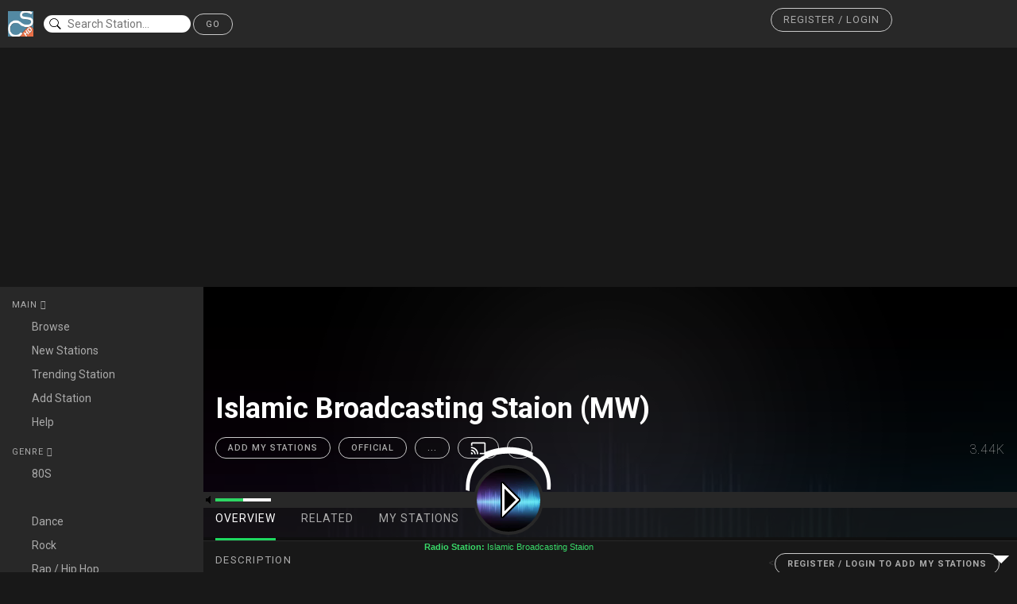

--- FILE ---
content_type: text/html; charset=UTF-8
request_url: http://webradio.coolstreaming.us/player/?stream=67751
body_size: 21271
content:
							<!DOCTYPE html><html lang='en' class=''>
<head><meta charset='UTF-8'><META NAME="ROBOTS" CONTENT="NOINDEX, FOLLOW">
<link href='https://fonts.googleapis.com/css?family=Roboto:400,100,100italic,300,300italic,400italic,500,500italic,700,700italic,900italic,900' rel='stylesheet' type='text/css'>
 <link href="//maxcdn.bootstrapcdn.com/bootstrap/3.3.0/css/bootstrap.min.css" rel="stylesheet" id="bootstrap-css"><link rel='stylesheet' href='https://maxcdn.bootstrapcdn.com/font-awesome/4.4.0/css/font-awesome.min.css'><link rel='stylesheet' href='https://code.ionicframework.com/ionicons/2.0.1/css/ionicons.min.css'><link rel='stylesheet' href='https://cdnjs.cloudflare.com/ajax/libs/noUiSlider/8.3.0/nouislider.min.css'>
	<link
href="https://adservice.google.com" rel="preconnect"><link
href="https://googleads.g.doubleclick.net" rel="preconnect"><link
href="https://pagead2.googlesyndication.com" rel="preconnect"><link
href="https://tpc.googlesyndication.com" rel="preconnect"><link
href="https://www.google-analytics.com" rel="preconnect"><link
href="https://www.googletagservices.com" rel="preconnect"><link
href="https://widgets.outbrain.com" rel="preconnect"><link
href="https://partner.googleadservices.com" rel="preconnect"><link
href="https://platform-api.sharethis.com" rel="preconnect"><link
href="https://ads.vidoomy.com" rel="preconnect"><link
href="https://cdn.onesignal.com" rel="preconnect"><link
href="https://clickiocmp.com" rel="preconnect"><link
href="https://platform-cdn.sharethis.com" rel="preconnect"><link
href="https://adservice.google.it" rel="preconnect"><link
href="https://onesignal.com" rel="preconnect"><link href="https://cdn.pushmaster-cdn.xyz" rel="preconnect">
<script type="text/javascript" src="https://ads.vidoomy.com/coolstreamingus_13745.js" async></script>
<script type="text/javascript">
  var adsbygoogle=window.adsbygoogle||[];
  adsbygoogle.pauseAdRequests=1;
  
  var consentCallbackQueue=function(e,o){var t=!1,n=!1;let a=[],g=!1,l=!1,s=function(){g=!0,a.map(function(e,o){void 0!==e&&(e(t,n),a[o]=void 0)})};return document.documentElement.addEventListener("clickioConsentEvent",function(o){var a;a=o.detail.state,l=!0,null===a?(t=!0,n=!0,s()):-1===a||(0===a?(t=!1,n=!1,s()):1===a&&(t=!!e.__lxG__consent__.getGoogleConsentMode(),n=!!e.__lxG__consent__.getPurposeOneAllowed(),s()))},!1),setTimeout(function(){l||document.documentElement.dispatchEvent(new CustomEvent("clickioConsentEvent",{detail:{state:0}}))},5e3),{push:function(e){g?e(t,n):a.push(e)}}}(window);
   
  consentCallbackQueue.push(function(e,o){e&&(adsbygoogle.pauseAdRequests=0)});
</script>
<script async type="text/javascript" src="//clickiocmp.com/t/consent_213552.js"></script><script async src="https://pagead2.googlesyndication.com/pagead/js/adsbygoogle.js?client=ca-pub-1425661105125371"
     crossorigin="anonymous"></script>
<script language=JavaScript>
<!--

var message="Radioo.App Player 1.0 - Click Play to Start Radio";

///////////////////////////////////
function clickIE4(){
if (event.button==2){
alert(message);
return false;
}
}

function clickNS4(e){
if (document.layers||document.getElementById&&!document.all){
if (e.which==2||e.which==3){
alert(message);
return false;
}
}
}

if (document.layers){
document.captureEvents(Event.MOUSEDOWN);
document.onmousedown=clickNS4;
}
else if (document.all&&!document.getElementById){
document.onmousedown=clickIE4;
}

document.oncontextmenu=new Function("alert(message);return false")

// --> 
</script>
<title> Islamic Broadcasting Staion | Radioo.app</title>
 <meta name="description" content=" | Radioo.appRADIOO.APP PLAYER - BETA 1.0 - CoolStreaming - Available for all devices mobile smartphone or tablet."> <meta name="author" content="Coolstreaming.us"> <meta name="viewport" content="width=device-width, initial-scale=1.0"> 
<meta property="og:type" content="website">
<meta property="og:url" content="http://webradio.coolstreaming.us/player/?stream=67751"><meta property="og:title" content="Islamic Broadcasting Staion | Radioo.app"><meta property="og:image" content="https://www.coolstreaming.us/img/ch/defradio2.jpg"><meta property="og:description" content=""><!-- Bootstrap Core CSS --><link rel="shortcut icon" href="https://www.coolstreaming.us/blog/wp-content/themes/csblog2/favicon.ico" /><meta itemprop="image" content="http://www.coolstreaming.us/img/webradioban.jpg" /><link rel="apple-touch-icon" sizes="57x57" href="https://www.coolstreaming.us/blog/images/icon/apple-touch-icon-57x57.png"><link rel="apple-touch-icon" sizes="60x60" href="https://www.coolstreaming.us/blog/images/icon/apple-touch-icon-60x60.png"><link rel="apple-touch-icon" sizes="72x72" href="https://www.coolstreaming.us/blog/images/icon/apple-touch-icon-72x72.png"><link rel="apple-touch-icon" sizes="76x76" href="https://www.coolstreaming.us/blog/images/icon/apple-touch-icon-76x76.png"><link rel="apple-touch-icon" sizes="114x114" href="https://www.coolstreaming.us/blog/images/icon/apple-touch-icon-114x114.png"><link rel="apple-touch-icon" sizes="120x120" href="https://www.coolstreaming.us/blog/images/icon/apple-touch-icon-120x120.png"><link rel="apple-touch-icon" sizes="144x144" href="https://www.coolstreaming.us/blog/images/icon/apple-touch-icon-144x144.png"><link rel="apple-touch-icon" sizes="152x152" href="https://www.coolstreaming.us/blog/images/icon/apple-touch-icon-152x152.png"><link rel="apple-touch-icon" sizes="180x180" href="https://www.coolstreaming.us/blog/images/icon/apple-touch-icon-180x180.png"><link rel="icon" type="image/png" href="https://www.coolstreaming.us/blog/images/icon/favicon-16x16.png" sizes="16x16"><link rel="icon" type="image/png" href="https://www.coolstreaming.us/blog/images/icon/favicon-32x32.png" sizes="32x32"><link rel="icon" type="image/png" href="https://www.coolstreaming.us/blog/images/icon/favicon-96x96.png" sizes="96x96"><link rel="icon" type="image/png" href="https://www.coolstreaming.us/blog/images/icon/android-chrome-192x192.png" sizes="192x192"><meta name="msapplication-square70x70logo" content="http://www.coolstreaming.us/blog/images/icon/smalltile.png" /><meta name="msapplication-square150x150logo" content="http://www.coolstreaming.us/blog/images/icon/mediumtile.png" /><meta name="msapplication-wide310x150logo" content="http://www.coolstreaming.us/blog/images/icon/widetile.png" /><meta name="msapplication-square310x310logo" content="http://www.coolstreaming.us/blog/images/icon/largetile.png" />
 <script src="//code.jquery.com/jquery-1.11.1.min.js"></script>

    <script src="//maxcdn.bootstrapcdn.com/bootstrap/3.3.0/js/bootstrap.min.js"></script>
<style>.header,.header .user{display:flex;flex-flow:row wrap}.current-track__options .controls .devices:hover,.playlist a:hover{text-decoration:none}body{background:#181818;font-family:Roboto,sans-serif}body a{color:#aaa}body a:hover{color:#c8c8c8}.header{background:#282828;padding:10px;color:#aaa;border-bottom:1px solid #181818;align-items:center}.header .page-flows .flow{font-size:20px;color:#aaa;margin:0 10px}.header .page-flows .flow:hover{color:#fff}.header .page-flows .flow .disabled{color:#5e5e5e}.header .search{margin-left:1%}.header .search input{border-radius:15px;border:none;background:url(https://s3-us-west-2.amazonaws.com/s.cdpn.io/7022/ios-search.svg) 5px no-repeat #fff;color:#181818;padding-left:30px;outline:0;background-size:10%}.header .user{width:300px;margin-left:auto;justify-content:space-between;align-items:center}.header .user i{font-size:20px}.header .user i:hover{color:#fff;cursor:pointer}.header .user__info img{max-width:30px;max-height:30px;border-radius:50%;display:inline-block}.header .user__actions button{background:0 0;border:none}.header .user__actions .dropdown-menu{background:#282828;margin-top:25px;border-radius:2px;padding:0;border:none}.header .user__actions .dropdown-menu:before{font-family:Ionicons;content:"\f365";position:absolute;top:-30px;right:7px;color:#282828;font-size:36px}.header .user__actions .dropdown-menu a{color:#aaa;transition:all .2s ease}.header .user__actions .dropdown-menu a:hover{background:0 0;transition:all .2s ease}.header .user__actions .dropdown-menu li{padding:10px;margin:0;transition:all .2s ease}.header .user__actions .dropdown-menu li:hover{background:#aaa;transition:all .2s ease}.header .user__actions .dropdown-menu li:hover a{color:#c8c8c8;transition:all .2s ease}.content{display:flex;flex-flow:row wrap}.content__left{width:15%}.content__middle{width:70%}.content__right{width:15%}@media (max-width:1400px){.content__left{width:20%}.content__middle{width:80%}.content__right{display:none}}@media (max-width:768px){.content__left,.content__middle{width:100%}}.navigation{padding:15px;background:#282828;color:#aaa;overflow-y:hidden}.navigation__list{display:flex;flex-flow:column wrap;margin-bottom:15px}.navigation__list__header:after{font-family:Ionicons;content:"\f123"}.navigation__list .active:after{font-family:Ionicons;content:"\f126"}.navigation__list__item{color:#aaa;padding:5px 0;display:flex;flex-flow:row nowrap;align-items:center}.navigation__list__item:hover{color:#fff;text-decoration:none;border-right:3px solid #1ed760}.navigation__list__item i{width:25px;display:block}@media (max-width:768px){.navigation{display:flex;flex-flow:row wrap;justify-content:space-around}.navigation__list{margin-bottom:0;width:calc(100% / 3);text-align:center}.navigation__list__item{width:100%;text-align:center}.navigation__list__item i{display:none}.navigation__list__item span{margin:0 auto}.navigation__list__item:hover{border:none}}.playing,.playlist{border-bottom:1px solid #181818}.playlist{padding:15px;background:#282828;border-top:1px solid #181818}.playlist:hover{background:#424242}.playlist:hover a{color:#fff}.playlist a{color:#aaa;display:flex;flex-flow:row nowrap;align-items:center}.playlist a i{font-size:24px;color:#fff;margin-right:15px}@media (max-width:768px){.playlist{display:none}.playing{border-top:1px solid #181818}}.playing{background:#282828;display:flex;flex-flow:row nowrap;align-items:center}.playing__art img{width:50px;height:50px}.playing__song{color:#aaa;padding-left:15px;display:flex;flex-flow:column wrap}.playing__song a{color:#aaa}.playing__song a:hover{color:#fff;cursor:pointer}.playing__add{margin-left:auto;padding-right:15px;color:#aaa}.current-track{background:#282828;padding:5px 15px;display:flex;flex-flow:row wrap;align-items:center}.current-track__actions{width:5%;display:flex;flex-flow:row nowrap;justify-content:space-between;align-items:center}.current-track__actions a{font-size:24px;color:#c8c8c8}.current-track__actions a:hover{color:#fff;cursor:pointer}.current-track__actions .play{font-size:36px}.current-track__progress{width:70%;padding:0 30px;color:#aaa;font-size:11px;display:flex;flex-flow:row;justify-content:space-between;align-items:center}.current-track__progress__bar{width:100%;padding:0 15px}.current-track__progress__bar .noUi-target{border:none;height:4px}.current-track__progress__bar .noUi-base{background:#1ed760}.current-track__progress__bar .noUi-origin{background:#5e5e5e}.current-track__progress__bar .noUi-handle{background:#c8c8c8;width:15px;height:15px;border-radius:50%;box-shadow:none;border:none;left:0;display:none}.current-track__progress__bar .noUi-handle:after,.current-track__progress__bar .noUi-handle:before{background:0 0}.current-track__progress:hover .noUi-handle{display:block}.current-track__options{width:25%;display:flex;flex-flow:row wrap;align-items:center}.current-track__options .lyrics{font-size:11px;text-transform:uppercase;width:15%;padding:0 15px 0 0}.current-track__options .controls{width:85%;display:flex;flex-flow:row wrap;justify-content:space-between}.current-track__options .controls .devices i{margin-right:5px}.current-track__options .controls .devices span{font-size:11px;text-transform:uppercase}.current-track__options .controls .volume{width:25%;display:flex;flex-flow:row wrap;align-items:center}.current-track__options .controls .volume i{width:20px;color:#aaa}.current-track__options .controls .volume #song-volume{width:calc(80% - 20px);border:none;height:4px}.current-track__options .controls .volume #song-volume .noUi-base{background:#c8c8c8}.current-track__options .controls .volume #song-volume .noUi-origin{background:#5e5e5e}.current-track__options .controls .volume #song-volume .noUi-handle{background:#c8c8c8;width:15px;height:15px;border-radius:50%;box-shadow:none;border:none;left:0;display:none}.current-track__options .controls .volume #song-volume .noUi-handle:after,.current-track__options .controls .volume #song-volume .noUi-handle:before{background:0 0}.artist__header,.artist__header:before{background-repeat:no-repeat;background-size:cover}.current-track__options .controls .volume #song-volume:hover .noUi-handle{display:block}@media (max-width:1400px){.current-track__actions{width:10%}.current-track__progress{width:50%}.current-track__options{width:40%}}@media (max-width:980px){.current-track__actions{width:10%}.current-track__progress{width:40%}.current-track__options{width:50%}}@media (max-width:768px){.current-track__actions{width:25%}.current-track__progress{width:75%}.current-track__options{width:100%}}@media (max-width:480px){.current-track__actions,.current-track__options,.current-track__progress{width:100%;padding:5px 0}.current-track__actions{justify-content:space-around}}@media (max-width:768px){.current-track__action{padding-top:15px}}.artist{height:690px;overflow-y:scroll}.artist__header{height:320px;border-bottom:1px solid #282828;position:relative;background-image:url(spotify_img_bground.png);background-position:center;overflow:hidden;z-index:1;display:flex;flex-flow:row wrap;justify-content:space-between;align-items:flex-end}.artist__header:before{content:' ';display:block;position:absolute;left:0;top:0;width:100%;height:315px;z-index:0;opacity:.15;background-image:url('https://www.coolstreaming.us/img/ch/defradio2.jpg');background-position:top}.artist__header .artist__info{padding:15px;z-index:1;width:80%;margin-top:78px;display:flex;flex-flow:row wrap;align-items:flex-end}.artist__header .artist__info .profile__img{margin-right:15px}.artist__header .artist__info .profile__img img{width:150px;height:150px;border-radius:50%}.artist__header .artist__info__type{color:#aaa;text-transform:uppercase;font-size:11px;letter-spacing:1px}.artist__header .artist__info__name{color:#fff;font-size:36px;font-weight:100;padding:0 0 10px}.artist__header .artist__info__actions{display:flex;flex-flow:row wrap}.artist__header .artist__info__actions button{margin-right:10px;height:27px;display:flex;flex-flow:row wrap;align-items:center;padding:0 15px;font-weight:500}.artist__header .artist__info__actions button i{font-size:20px;margin-right:5px}.artist__header .artist__info__actions .more{width:27px;height:27px;border-radius:50%;padding:0;text-align:center}.artist__header .artist__info__actions .more i{margin:0;padding-left:6px}.artist__header .artist__listeners{width:20%;z-index:1;padding:15px;text-align:right;color:#aaa;font-weight:100;font-size:16px;letter-spacing:1px}.artist__header .artist__listeners__label{font-weight:300;text-transform:uppercase;font-size:12px;letter-spacing:1px}.artist__header .artist__navigation{width:100%;z-index:1;background:rgba(24,24,24,.6);display:flex;flex-flow:row wrap;justify-content:space-between;align-items:center}.artist__header .artist__navigation ul{border:none}.artist__header .artist__navigation ul li{padding:0 15px}.artist__header .artist__navigation ul li a{padding:15px 0;color:#aaa;border:none;text-transform:uppercase;letter-spacing:1px;transition:all .4s ease;border-bottom:4px solid transparent}.artist__content,.artist__header .artist__navigation__friends{padding:15px}.artist__header .artist__navigation ul li a:hover{background:0 0;border:none;color:#fff;transition:all .4s ease;border-bottom:4px solid transparent}.artist__header .artist__navigation ul li.active a{color:#fff;background:0 0;border:none;border-bottom:4px solid #1ed760}.artist__header .artist__navigation ul li.active a:hover{border-bottom:4px solid #1ed760}.artist__header .artist__navigation__friends img{width:30px;height:30px;border-radius:50%;position:relative}.artist__header .artist__navigation__friends .tooltip{z-index:1;position:absolute}.artist.is-verified .profile__img{position:relative}.artist.is-verified .profile__img:after{font-family:Ionicons;content:"\f3fd";position:absolute;bottom:5px;right:25px;color:#fff;background:#4688d7;width:20px;height:20px;border-radius:50%;text-align:center;font-size:18px;line-height:1}.artist__content .overview{display:flex;flex-flow:row wrap}.artist__content .overview__artist{padding-right:15px;width:70%}.artist__content .overview__artist .latest-release{margin-bottom:30px;display:flex;flex-flow:row wrap}.artist__content .overview__artist .latest-release__art{width:75px}.artist__content .overview__artist .latest-release__art img{width:75px;height:75px}.artist__content .overview__artist .latest-release__song{width:calc(100% - 75px);padding:10px 15px;background:#282828;color:#aaa;display:flex;flex-flow:column wrap;justify-content:space-between}.artist__content .overview__artist .latest-release__song__title{color:#c8c8c8}.artist__content .overview__related{width:30%}@media (max-width:1024px){.artist__content .overview__artist{width:100%}.artist__content .overview__related{width:100%;margin-top:15px}}@media (max-width:768px){.artist__content .overview__artist{padding-right:0}.artist{overflow-y:auto}}@media (max-width:522px){.artist__header{height:auto;flex-flow:column wrap}.artist__header .artist__info{margin-top:0;width:100%;display:flex;flex-flow:column wrap;align-items:center;text-align:center}.artist__header .artist__info .profile__img{margin-right:0}.artist__header .artist__info__type{margin-top:10px}.artist__header .artist__listeners{width:100%;text-align:center}}.tracks{display:flex;flex-flow:column wrap;margin-bottom:15px}.tracks__heading{color:#aaa;height:42px;display:flex;flex-flow:row wrap;align-items:center}.tracks__heading__number{margin-left:10px;font-style:italic}.tracks__heading__title{margin-left:70px;width:45%;text-transform:uppercase;letter-spacing:1px}.tracks__heading__length{margin-left:auto;font-size:20px}.tracks__heading__popularity{font-size:20px;margin-left:55px;padding-right:10px}.tracks .track{border-top:1px solid #282828;height:42px;display:flex;flex-flow:row wrap;align-items:center}.tracks .track:hover{background:#282828}.tracks .track:last-child{border-bottom:1px solid #282828}.tracks .track__art img{width:42px;height:42px}.tracks .track__number{margin-left:10px;color:#aaa;width:12px}.tracks .track__added{margin-left:30px;color:#c8c8c8}.tracks .track__added .added{color:#c8c8c8}.tracks .track__added .not-added{color:#aaa}.tracks .track__title{width:45%;margin-left:30px;color:#fff}.tracks .track__title.featured .title:after{content:"-";margin:0 5px}.tracks .track__length,.tracks .track__plays{margin-left:auto;color:#aaa}.tracks .track__title.featured .feature{color:#aaa}.tracks .track__title.featured .feature:after{content:",";margin-right:5px}.tracks .track__title.featured .feature:last-child:after{content:"";margin-right:0}.tracks .track__title.featured .feature:hover{cursor:pointer;color:#c8c8c8;text-decoration:underline}.tracks .track__explicit .label{border:1px solid #424242;color:#424242;text-transform:uppercase}.tracks .track__plays{padding-right:10px}.tracks .track__popularity{margin-left:46px;padding-right:10px;font-size:20px;color:#aaa}@media (max-width:1200px){.tracks .track__explicit,.tracks .track__popularity,.tracks__heading__popularity{display:none}.tracks__heading__title{width:auto}.tracks .track__title{width:auto!important}}.related-artists{display:flex;flex-flow:column wrap}.related-artists .related-artist{background:#282828;padding:5px;margin-bottom:2px}.related-artists .related-artist:hover{background:#373737;text-decoration:none}.related-artists .related-artist__img img{width:42px;height:42px;border-radius:50%}.related-artists .related-artist__name{margin-left:15px;color:#fff}@media (max-width:1024px){.related-artists{flex-flow:row wrap}.related-artists .related-artist{margin:10px;width:calc((100% / 3) - 20px)}}@media (max-width:768px){.related-artists .related-artist{margin:5px;width:calc((100% / 2) - 10px)}}@media (max-width:480px){.related-artists .related-artist{margin:5px;width:20%;background:0 0}.related-artists .related-artist:hover{background:0 0;opacity:.6}.related-artists .related-artist__name{display:none}}.overview__albums{width:100%;margin-top:30px}.overview__albums__head{border-bottom:1px solid #282828;margin-bottom:10px;display:flex;flex-flow:row wrap;justify-content:space-between;align-items:center}.overview__albums__head .view-type{color:#fff;margin-bottom:4px}.album__info,.social .friends{margin-bottom:15px;display:flex}.overview__albums__head .view-type .active{background:#282828;padding:8px;border-radius:50%}.overview__albums__head .view-type i{padding:8px;border-radius:50%}.overview__albums__head .view-type i:hover{padding:8px;border-radius:50%;background:#353535;cursor:pointer}.album__info{flex-flow:row wrap}.album__info__art img{width:135px;height:135px}.album__info__meta{width:calc(100% - 150px);margin-left:15px;display:flex;flex-flow:column wrap}.album__info__meta .album__year{color:#aaa;letter-spacing:1px}.album__info__meta .album__name{color:#fff;font-size:30px;font-weight:100}.album__info__meta .album__actions{margin-top:auto}.album__info__meta .album__actions .save{padding-left:30px;padding-right:30px;margin-right:10px}.album__info__meta .album__actions .save:hover{border-color:#1ed760}.album__info__meta .album__actions .more{width:27px;height:27px;border-radius:50%;padding:0;text-align:center}.album .track__title{width:70%}@media (max-width:1200px){.album .tracks .track{height:auto;padding:10px 0}}.social{padding:15px;text-align:center;overflow-y:hidden}.social .friends{flex-flow:column wrap}.social .friends .friend{padding:15px 0;display:flex;flex-flow:row nowrap;align-items:center}.social .friends .friend:first-child{padding-top:0}.social .friends .friend i{font-size:20px;margin-right:15px}.media-cards{display:flex;flex-flow:row wrap}.media-cards .media-card{margin:15px;width:calc((100% / 4) - 30px)}.media-cards .media-card__image{height:200px;background-repeat:no-repeat;background-position:center;background-size:cover;display:flex;align-items:center}.media-cards .media-card__image i{color:#fff;font-size:72px;margin:0 auto;opacity:0;transition:all .5s ease;text-shadow:1px 5px 15px #181818}.media-cards .media-card__image i:hover{cursor:pointer}.media-cards .media-card__image:hover i{opacity:1;transition:all .5s ease}.media-cards .media-card__footer{display:block;background:#282828;padding:15px;color:#fff}.media-cards .media-card__footer:hover{cursor:pointer}@media (max-width:1100px){.media-cards .media-card{width:calc((100% / 3) - 30px)}}@media (max-width:768px){.media-cards .media-card{width:calc((100% / 2) - 30px)}}@media (max-width:480px){.media-cards .media-card{margin:15px 0;width:100%}}::-webkit-scrollbar{width:8px}::-webkit-scrollbar-thumb{border-radius:4px;background:#373737}@media (max-width:650px){.header .window__actions{width:15%}.header .page-flows{width:20%;margin:0}.header .search{width:65%;margin:0}.header .search input{width:100%;background-size:7%}.header .user{width:100%;margin-top:15px;justify-content:space-around}}.h1{font-size:36px}.h2,.navigation__list__header,button{letter-spacing:1px;font-size:11px;text-transform:uppercase}.h2,.navigation__list__header{margin-bottom:5px}.red{color:#fc615c}.red:hover{color:#fb302a}.yellow{color:#fdbe41}.yellow:hover{color:#fcad0f}.green{color:#34c94a}.green:hover{color:#2aa03b}button{border-radius:20px;border:none;padding:5px 15px;outline:0}button:hover{cursor:pointer}.button-dark{background:#1ed760;color:#fff;border:1px solid #1ed760}.button-dark:hover{background:#43e57d}.button-light{background:0 0;color:#c8c8c8;border:1px solid #c8c8c8}.button-light:hover{border-color:#fff;color:#fff}.section-title{text-transform:uppercase;color:#aaa;letter-spacing:1.25px;font-size:13.2px;margin-bottom:10px}
-webkit-transform: translateZ(0px);
-webkit-transform: translate3d(0,0,0);
-webkit-perspective: 1000;
-webkit-overflow-scrolling:touch;

#login-modal .modal-dialog {
    width: 350px;
}

#login-modal input[type=text], input[type=password] {
	margin-top: 10px;
}

#div-login-msg,
#div-lost-msg,
#div-register-msg {
    border: 1px solid #dadfe1;
    height: 30px;
    line-height: 28px;
    transition: all ease-in-out 500ms;
}

#div-login-msg.success,
#div-lost-msg.success,
#div-register-msg.success {
    border: 1px solid #68c3a3;
    background-color: #c8f7c5;
}

#div-login-msg.error,
#div-lost-msg.error,
#div-register-msg.error {
    border: 1px solid #eb575b;
    background-color: #ffcad1;
}

#icon-login-msg,
#icon-lost-msg,
#icon-register-msg {
    width: 30px;
    float: left;
    line-height: 28px;
    text-align: center;
    background-color: #dadfe1;
    margin-right: 5px;
    transition: all ease-in-out 500ms;
}

#icon-login-msg.success,
#icon-lost-msg.success,
#icon-register-msg.success {
    background-color: #68c3a3 !important;
}

#icon-login-msg.error,
#icon-lost-msg.error,
#icon-register-msg.error {
    background-color: #eb575b !important;
}

#img_logo {
    max-height: 100px;
    max-width: 100px;
}

/* #########################################
   #    override the bootstrap configs     #
   ######################################### */

.modal-backdrop.in {
    filter: alpha(opacity=50);
    opacity: .8;
}

.modal-content {
    background-color: #282828;
    border: 1px solid #282828;
    border-radius: 0px;
    outline: 0;
}

.modal-header {
    min-height: 16.43px;
    padding: 15px 15px 15px 15px;
    border-bottom: 0px;
}

.modal-body {
    position: relative;
    padding: 5px 15px 5px 15px;
}

.modal-footer {
    padding: 15px 15px 15px 15px;
    text-align: left;
    border-top: 0px;
}

.checkbox {
    margin-bottom: 0px;
}

.btn {
    border-radius: 0px;
}

.btn:focus,
.btn:active:focus,
.btn.active:focus,
.btn.focus,
.btn:active.focus,
.btn.active.focus {
    outline: none;
}

.btn-lg, .btn-group-lg>.btn {
    border-radius: 0px;
}

.btn-link {
    padding: 5px 10px 0px 0px;
    color: #95a5a6;
}

.btn-link:hover, .btn-link:focus {
    color: #2c3e50;
    text-decoration: none;
}

.glyphicon {
    top: 0px;
}

.form-control {
  border-radius: 0px;
}
.close {
    color: #fff; 
    opacity: 1;
}
</style>
	<script type="application/javascript" src="js/add2home.js" charset="utf-8"></script>

	<link rel="apple-touch-icon" href="../images/Icon.png">
	<link rel="apple-touch-icon" sizes="72x72" href="../images/Icon-72.png">
	<link rel="apple-touch-icon" sizes="114x114" href="../images/Icon-76@2x.png">
	<link rel="apple-touch-icon" sizes="144x144" href="../images/Icon-76@2x.png">
	<meta name="apple-mobile-web-app-capable" content="no">
	<meta name="apple-mobile-web-app-status-bar-style" content="black">

<style>
		/* Add to screen */

#addToHomeScreen {
	z-index: 9999;
	-webkit-user-select: none;
	user-select: none;
	-webkit-box-sizing: border-box;
	box-sizing: border-box;
	-webkit-touch-callout: none;
	touch-callout: none;
	width: 240px;
	font-size: 15px;
	padding: 12px 14px;
	text-align: left;
	font-family: helvetica;
	background-image: -webkit-gradient(linear, 0 0, 0 100%, color-stop(0, #fff), color-stop(0.02, #eee), color-stop(0.98, #ccc), color-stop(1, #a3a3a3));
	border: 1px solid #505050;
	-webkit-border-radius: 8px;
	-webkit-background-clip: padding-box;
	color: #333;
	text-shadow: 0 1px 0 rgba(255,255,255,0.75);
	line-height: 130%;
	-webkit-box-shadow: 0 0 4px rgba(0,0,0,0.5);
}
#addToHomeScreen.addToHomeIpad {
	width: 268px;
	font-size: 18px;
	padding: 14px;
}
#addToHomeScreen.addToHomeWide {
	width: 296px;
}
#addToHomeScreen.addToHomeIpad.addToHomeWide {
	width: 320px;
	font-size: 18px;
	padding: 14px;
}
#addToHomeScreen .addToHomeArrow {
	position: absolute;
	background-image: -webkit-gradient(linear, 0 0, 100% 100%, color-stop(0, rgba(204,204,204,0)), color-stop(0.4, rgba(204,204,204,0)), color-stop(0.4, #ccc));
	border-width: 0 1px 1px 0;
	border-style: solid;
	border-color: #505050;
	width: 16px;
	height: 16px;
	-webkit-transform: rotateZ(45deg);
	bottom: -9px;
	left: 50%;
	margin-left: -8px;
	-webkit-box-shadow: inset -1px -1px 0 #a9a9a9;
	-webkit-border-bottom-right-radius: 2px;
}
#addToHomeScreen.addToHomeIpad .addToHomeArrow {
	-webkit-transform: rotateZ(-135deg);
	background-image: -webkit-gradient(linear, 0 0, 100% 100%, color-stop(0, rgba(238,238,238,0)), color-stop(0.4, rgba(238,238,238,0)), color-stop(0.4, #eee));
	-webkit-box-shadow: inset -1px -1px 0 #fff;
	top: -9px;
	bottom: auto;
	left: 50%;
}
#addToHomeScreen .addToHomeClose {
	-webkit-box-sizing: border-box;
	position: absolute;
	right: 4px;
	top: 4px;
	width: 18px;
	height: 18px;
	line-height: 14px;
	text-align: center;
	text-indent: 1px;
	-webkit-border-radius: 9px;
	background: rgba(0,0,0,0.12);
	color: #707070;
	-webkit-box-shadow: 0 1px 0 #fff;
	font-size: 16px;
}
#addToHomeScreen .addToHomePlus {
	font-weight: bold;
	font-size: 1.3em;
}
#addToHomeScreen .addToHomeShare {
	display: inline-block;
	width: 18px;
	height: 15px;
	background-repeat: no-repeat;
	background-image: url([data-uri]);
	background-size: 18px 15px;
	text-indent: -9999em;
	overflow: hidden;
}
#addToHomeScreen .addToHomeTouchIcon {
	display: block;
	float: left;
	-webkit-border-radius: 6px;
	border-radius: 6px;
	-webkit-box-shadow: 0 1px 3px rgba(0,0,0,0.5), inset 0 0 2px rgba(255,255,255,0.9);
	box-shadow: 0 1px 3px rgba(0,0,0,0.5), inset 0 0 2px rgba(255,255,255,0.9);
	background-repeat: no-repeat;
	width: 57px;
	height: 57px;
	-webkit-background-size: 57px 57px;
	background-size: 57px 57px;
	margin: 0 12px 0 0;
	border: 1px solid #333;
	-webkit-background-clip: padding-box;
	background-clip: padding-box;
}
 @media all and (-webkit-min-device-pixel-ratio: 2) {
#addToHomeScreen .addToHomeShare {
	background-image: url([data-uri]);
}
}</style>
	<style>
.center-on-page {
  position: absolute;
  top: 50%;
  left: 50%;
  transform: translate(-50%,-50%);
}
h1 {
  text-align: center;
}
/* Reset Select */
select {
  -webkit-appearance: none;
  -moz-appearance: none;
  -ms-appearance: none;
  appearance: none;
  outline: 0;
  box-shadow: none;
  border: 0 !important;
  background: #282828;
  background-image: none;
}
/* Custom Select */
.select {
  position: relative;
  display: block;
  width: 20em;
  height: 3em;
  line-height: 3;
  background: #282828;
  overflow: hidden;
  border-radius: .25em;
}
select {
  width: 100%;
  height: 100%;
  margin: 0;
  padding: 0 0 0 .5em;
  color: #fff;
  cursor: pointer;
}
select::-ms-expand {
  display: none;
}
/* Arrow */
.select::after {
  content: '\25BC';
  position: absolute;
  top: 0;
  right: 0;
  bottom: 0;
  padding: 0 1em;
  background: #282828;
  pointer-events: none;
}
/* Transition */
.select:hover::after {
  color: #39D768;
}
.select::after {
	 color: #39D768;
  -webkit-transition: .25s all ease;
  -o-transition: .25s all ease;
  transition: .25s all ease;
}
	#textbox {padding:10px;border-radius:5px;border:0;box-shadow:0 0 4px 0 rgba(0,0,0,0.2)}
		.row img {width:40px;height:40px;border-radius:50%;vertical-align:middle;}
		.row {padding:10px;} .row:hover {background-color:#eee}
</style>
<script src="typeahead.min.js"></script>
    <script>
    $(document).ready(function(){
    $('.typeahead').typeahead({
        name: 'typeahead',
        remote:'search1.php?key=%QUERY',
        limit : 10
    }).on('typeahead:selected', function(e, data) {
  $(form).submit();
});
});

    </script>

</head><body>
<section class="header">

  <!--
  <div class="window__actions">
    <i class="ion-record red"></i>
    <i class="ion-record yellow"></i>
    <i class="ion-record green"></i>
  </div>
  -->
  
  <div class="page-flows">
  
   <a href="index.php"><img width="32" height="32" src="https://www.coolstreaming.us/cs1.png"></a>
    
  </div>

    <style type="text/css">

.typeahead, .tt-query, .tt-hint {
	
}
.typeahead {
	background-color: #FFFFFF;
}
.typeahead:focus {
	border: 2px solid #0097CF;
}
.tt-query {
	box-shadow: 0 1px 1px rgba(0, 0, 0, 0.075) inset;
}
.tt-hint {
	color: #999999;
}
.tt-dropdown-menu {
	background-color: #000000;
	border: 1px solid rgba(0, 0, 0, 0.2);
	border-radius: 8px;
	box-shadow: 0 5px 10px rgba(0, 0, 0, 0.2);
	margin-top: 12px;
	padding: 8px 0;
	width: 322px;
}
.tt-suggestion {
	font-size: 14px;
	line-height: 24px;
	padding: 3px 20px;
}
.tt-suggestion.tt-is-under-cursor {
	background-color: #0097CF;
	color: #FFFFFF;
}
.tt-suggestion p {
	margin: 0;
}
</style>
  <div class="search">
 <form action="search.php" method="get">
 <input type="text" name="typeahead" class="typeahead tt-query" autocomplete="off" spellcheck="false" placeholder="Search Station...">
<button class="button-light">GO</button>
</form>

    
  </div>

 <!-- BEGIN # MODAL LOGIN -->
<div class="modal fade" id="login-modal" tabindex="-1" role="dialog" aria-labelledby="myModalLabel" aria-hidden="true" style="display: none;">
    	<div class="modal-dialog">
			<div class="modal-content">
				<div class="modal-header" align="center">
					<img class="img-circle" id="img_logo" src="https://www.coolstreaming.us/cs1.png">
					<button type="button" class="close" data-dismiss="modal" aria-label="Close">
						<span class="glyphicon glyphicon-remove" aria-hidden="true"></span>
					</button>
				</div>
                
                <!-- Begin # DIV Form -->
                <div id="div-forms">
                
                    <!-- Begin # Login Form -->
                    <form class="login-form" id="login-form" method="POST" action="">
		                <div class="modal-body">
		                
				    		<div id="div-login-msg">
                                <div id="icon-login-msg" class="glyphicon glyphicon-chevron-right"></div>
                                <span id="text-login-msg"><div id="error"></div>Type your username and password.</span>
                            </div>
				    		<input id="login_username" name="username" class="form-control" type="text" placeholder="Username" required>
				    		<input id="login_password" name="password" class="form-control" type="password" placeholder="Password" required>
                            <div class="checkbox">
                                <label>
                                    <input type="checkbox" id="remember" class="md-check" name="remember" value="1" />Remember me
                                </label>
                            </div>
        		    	</div>
        		    	
				        <div class="modal-footer">
                            <div><div class="form-actions">

                                <button type="submit" onclick="login();return false;" class="btn btn-primary btn-lg btn-block">Login</button>
                            </div></div>
				    	    <div>
                                <!-- <button id="register_lost_btn" type="button" class="btn btn-link">Lost Password?</button> -->
                                <button id="login_register_btn" type="button" class="btn btn-link"><h4>Register</h4></button>
                            </div>
				        </div>
                    </form>
                    
                    
<script src="reg/assets/global/app.min.js" type="text/javascript"></script>
<script src="reg/assets/plugins/froiden-helper/helper.js" type="text/javascript"></script>
<!-- END THEMEGLOBAL SCRIPTS -->
<script>
    jQuery('#forget-password').click(function() {
        jQuery('.login-form').hide();
        jQuery('.forget-form').show();
        $('.forget').each(function () {
            $(this).removeClass('hide').addClass('show');
            $('.forget-form').trigger("reset");
            $('#alert').addClass('hide');
        });
    });

    jQuery('#back-btn').click(function() {
        jQuery('.login-form').show();
        jQuery('.forget-form').hide();
    });
    jQuery('#register-btn').click(function() {
        jQuery('.login-form').hide();
        jQuery('.register-form').show();
        $('.register').each(function () {
            $(this).removeClass('hide').addClass('show');
            $('.register-form').trigger("reset");
            $('#alert').addClass('hide');
        });
    });

    jQuery('#register-back-btn').click(function() {
        jQuery('.login-form').show();
        jQuery('.register-form').hide();
    });

    // Login Function
    function login() {
        $.easyAjax({
            url: "reg/ajax/login.php",
            type: "POST",
            data: $(".login-form").serialize(),
            container: ".login-form",
            messagePosition: "inline"
        });
    }

    // Forget Password Function
    function forget() {
        $.easyAjax({
            url: "reg/ajax/forget.php",
            type: "POST",
            data: $(".forget-form").serialize(),
            container: ".forget-form",
            messagePosition: "inline",
            success: function (response) {
                if (response.status == "success") {
                    $('.forget').each(function () {
                        $(this).removeClass('show').addClass('hide');
                    });

                }
            }
        });
    }

    // Register Function
    function register() {
        $.easyAjax({
            url: "reg/ajax/register.php",
            type: "POST",
            data: $(".register-form").serialize(),
            container: ".register-form",
            messagePosition: "inline",
            success: function (response) {
                if (response.status == "success") {
                    $('.register').each(function () {
                        $(this).removeClass('show').addClass('hide');
                    });

                }
            }
        });
    }

</script>
                    <!-- End # Login Form -->
                    
                    <!-- Begin | Lost Password Form -->
                    <form id="lost-form" style="display:none;">
    	    		    <div class="modal-body">
		    				<div id="div-lost-msg">
                                <div id="icon-lost-msg" class="glyphicon glyphicon-chevron-right"></div>
                                <span id="text-lost-msg">Type your e-mail.</span>
                            </div>
		    				<input id="lost_email" class="form-control" type="text" placeholder="E-Mail" required>
            			</div>
		    		    <div class="modal-footer">
                            <div>
                                <button type="submit" class="btn btn-primary btn-lg btn-block">Send</button>
                            </div>
                            <div>
                                <button id="lost_login_btn" type="button" class="btn btn-link">Log In</button>
                                <button id="lost_register_btn" type="button" class="btn btn-link">Register</button>
                            </div>
		    		    </div>
                    </form>
                    <!-- End | Lost Password Form -->
                    
                    <!-- Begin | Register Form -->
                    <form id="register-form" style="display:none;" method="post" action="">
                    	 <input type="hidden" name="sub" value="reg">
            		    <div class="modal-body">
		    				<div id="div-register-msg">
                                <div id="icon-register-msg" class="glyphicon glyphicon-chevron-right"></div>
                                <span id="text-register-msg">Register an account for all feature.</span>
                            </div>
		    				<input id="register_username" name="username"  class="form-control" type="text" placeholder="Username" required>
                            <input id="register_email" name="email" class="form-control" type="text" placeholder="E-Mail" required>
                            <input id="register_password" name="password_1" class="form-control" type="password" placeholder="Password" required>
                             <input id="register_password" name="password_2" class="form-control" type="password" placeholder="Confirm Password" required>
            			
            			<br><label>Country:</label><select name="country" required>
            <option value selected>-Select your Country-</option>
            <option value="AF">Afghanistan</option>
            <option value="AL">Albania</option>
            <option value="DZ">Algeria</option>
            <option value="AS">American Samoa</option>
            <option value="AD">Andorra</option>
            <option value="AO">Angola</option>
            <option value="AI">Anguilla</option>
            <option value="AG">Antigua and Barbuda</option>
            <option value="AR">Argentina</option>
            <option value="AM">Armenia</option>
            <option value="AW">Aruba</option>
            <option value="AU">Australia</option>
            <option value="AT">Austria</option>
            <option value="AZ">Azerbaijan</option>
            <option value="BS">Bahamas</option>
            <option value="BH">Bahrain</option>
            <option value="BD">Bangladesh</option>
            <option value="BB">Barbados</option>
            <option value="BY">Belarus</option>
            <option value="BE">Belgium</option>
            <option value="BZ">Belize</option>
            <option value="BJ">Benin</option>
            <option value="BM">Bermuda</option>
            <option value="BT">Bhutan</option>
            <option value="BO">Bolivia</option>
            <option value="BA">Bosnia and Herzegovina</option>
            <option value="BW">Botswana</option>
            <option value="BV">Bouvet Island</option>
            <option value="BR">Brazil</option>
            <option value="IO">British Indian Ocean Territory</option>
            <option value="VG">British Virgin Islands</option>
            <option value="BN">Brunei</option>
            <option value="BG">Bulgaria</option>
            <option value="BF">Burkina Faso</option>
            <option value="BI">Burundi</option>
            <option value="KH">Cambodia</option>
            <option value="CM">Cameroon</option>
            <option value="CA">Canada</option>
            <option value="CV">Cape Verde</option>
            <option value="KY">Cayman Islands</option>
            <option value="CF">Central African Republic</option>
            <option value="TD">Chad</option>
            <option value="CL">Chile</option>
            <option value="CN">China</option>
            <option value="CX">Christmas Island</option>
            <option value="CC">Cocos (Keeling) Islands</option>
            <option value="CO">Colombia</option>
            <option value="KM">Comoros</option>
            <option value="CG">Congo</option>
            <option value="CD">Congo - Democratic Republic of</option>
            <option value="CK">Cook Islands</option>
            <option value="CR">Costa Rica</option>
            <option value="CI">Cote d'Ivoire</option>
            <option value="HR">Croatia</option>
            <option value="CU">Cuba</option>
            <option value="CY">Cyprus</option>
            <option value="CZ">Czech Republic</option>
            <option value="DK">Denmark</option>
            <option value="DJ">Djibouti</option>
            <option value="DM">Dominica</option>
            <option value="DO">Dominican Republic</option>
            <option value="TP">East Timor</option>
            <option value="EC">Ecuador</option>
            <option value="EG">Egypt</option>
            <option value="SV">El Salvador</option>
            <option value="GQ">Equitorial Guinea</option>
            <option value="ER">Eritrea</option>
            <option value="EE">Estonia</option>
            <option value="ET">Ethiopia</option>
            <option value="FK">Falkland Islands (Islas Malvinas)</option>
            <option value="FO">Faroe Islands</option>
            <option value="FJ">Fiji</option>
            <option value="FI">Finland</option>
            <option value="FR">France</option>
            <option value="GF">French Guyana</option>
            <option value="PF">French Polynesia</option>
            <option value="TF">French Southern and Antarctic Lands</option>
            <option value="GA">Gabon</option>
            <option value="GM">Gambia</option>
            <option value="GZ">Gaza Strip</option>
            <option value="GE">Georgia</option>
            <option value="DE">Germany</option>
            <option value="GH">Ghana</option>
            <option value="GI">Gibraltar</option>
            <option value="GR">Greece</option>
            <option value="GL">Greenland</option>
            <option value="GD">Grenada</option>
            <option value="GP">Guadeloupe</option>
            <option value="GU">Guam</option>
            <option value="GT">Guatemala</option>
            <option value="GN">Guinea</option>
            <option value="GW">Guinea-Bissau</option>
            <option value="GY">Guyana</option>
            <option value="HT">Haiti</option>
            <option value="HM">Heard Island and McDonald Islands</option>
            <option value="VA">Holy See (Vatican City)</option>
            <option value="HN">Honduras</option>
            <option value="HK">Hong Kong</option>
            <option value="HU">Hungary</option>
            <option value="IS">Iceland</option>
            <option value="IN">India</option>
            <option value="ID">Indonesia</option>
            <option value="IR">Iran</option>
            <option value="IQ">Iraq</option>
            <option value="IE">Ireland</option>
            <option value="IL">Israel</option>
            <option value="IT">Italy</option>
            <option value="JM">Jamaica</option>
            <option value="JP">Japan</option>
            <option value="JO">Jordan</option>
            <option value="KZ">Kazakhstan</option>
            <option value="KE">Kenya</option>
            <option value="KI">Kiribati</option>
           <option value="KO">Kosovo</option>
            <option value="KW">Kuwait</option>
            <option value="KG">Kyrgyzstan</option>
            <option value="LA">Laos</option>
            <option value="LV">Latvia</option>
            <option value="LB">Lebanon</option>
            <option value="LS">Lesotho</option>
            <option value="LR">Liberia</option>
            <option value="LY">Libya</option>
            <option value="LI">Liechtenstein</option>
            <option value="LT">Lithuania</option>
            <option value="LU">Luxembourg</option>
            <option value="MO">Macau</option>
            <option value="MK">Macedonia - The Former Yugoslav Republic of</option>
            <option value="MG">Madagascar</option>
            <option value="MW">Malawi</option>
            <option value="MY">Malaysia</option>
            <option value="MV">Maldives</option>
            <option value="ML">Mali</option>
            <option value="MT">Malta</option>
            <option value="MH">Marshall Islands</option>
            <option value="MQ">Martinique</option>
            <option value="MR">Mauritania</option>
            <option value="MU">Mauritius</option>
            <option value="YT">Mayotte</option>
            <option value="MX">Mexico</option>
            <option value="FM">Micronesia - Federated States of</option>
            <option value="MD">Moldova</option>
            <option value="MC">Monaco</option>
            <option value="MN">Mongolia</option>
            <option value="MS">Montserrat</option>
            <option value="MA">Morocco</option>
            <option value="MZ">Mozambique</option>
            <option value="MM">Myanmar</option>
            <option value="NA">Namibia</option>
            <option value="NR">Naura</option>
            <option value="NP">Nepal</option>
            <option value="NL">Netherlands</option>
            <option value="AN">Netherlands Antilles</option>
            <option value="NC">New Caledonia</option>
            <option value="NZ">New Zealand</option>
            <option value="NI">Nicaragua</option>
            <option value="NE">Niger</option>
            <option value="NG">Nigeria</option>
            <option value="NU">Niue</option>
            <option value="NF">Norfolk Island</option>
            <option value="KP">North Korea</option>
            <option value="MP">Northern Mariana Islands</option>
            <option value="NO">Norway</option>
            <option value="OM">Oman</option>
            <option value="PK">Pakistan</option>
            <option value="PW">Palau</option>
            <option value="PI">Palestinia</option>
            <option value="PA">Panama</option>
            <option value="PG">Papua New Guinea</option>
            <option value="PY">Paraguay</option>
            <option value="PE">Peru</option>
            <option value="PH">Philippines</option>
            <option value="PN">Pitcairn Islands</option>
            <option value="PL">Poland</option>
            <option value="PT">Portugal</option>
            <option value="PR">Puerto Rico</option>
            <option value="QA">Qatar</option>
            <option value="RE">Reunion</option>
            <option value="RO">Romania</option>
            <option value="RU">Russia</option>
            <option value="RW">wanda</option>
            <option value="KN">Saint Kitts and Nevis</option>
            <option value="LC">Saint Lucia</option>
            <option value="VC">Saint Vincent and the Grenadines</option>
            <option value="WS">Samoa</option>
            <option value="SM">San Marino</option>
            <option value="ST">Sao Tome and Principe</option>
            <option value="SA">Saudi Arabia</option>
            <option value="SN">Senegal</option>
            <option value="CS">Serbia and Montenegro</option>
            <option value="SC">Seychelles</option>
            <option value="SL">Sierra Leone</option>
            <option value="SG">Singapore</option>
            <option value="SK">Slovakia</option>
            <option value="SI">Slovenia</option>
            <option value="SB">Solomon Islands</option>
            <option value="SO">Somalia</option>
            <option value="ZA">South Africa</option>
            <option value="GS">South Georgia and the South Sandwich Islands</option>
            <option value="KR">South Korea</option>
            <option value="ES">Spain</option>
            <option value="LK">Sri Lanka</option>
            <option value="SH">St. Helena</option>
            <option value="PM">St. Pierre and Miquelon</option>
            <option value="SD">Sudan</option>
            <option value="SR">Suriname</option>
            <option value="SJ">Svalbard</option>
            <option value="SZ">Swaziland</option>
            <option value="SE">Sweden</option>
            <option value="CH">Switzerland</option>
            <option value="SY">Syria</option>
            <option value="TW">Taiwan</option>
            <option value="TJ">Tajikistan</option>
            <option value="TZ">Tanzania</option>
            <option value="TH">Thailand</option>
            <option value="TG">Togo</option>
            <option value="TK">Tokelau</option>
            <option value="TO">Tonga</option>
            <option value="TT">Trinidad and Tobago</option>
            <option value="TN">Tunisia</option>
            <option value="TR">Turkey</option>
            <option value="TM">Turkmenistan</option>
            <option value="TC">Turks and Caicos Islands</option>
            <option value="TV">Tuvalu</option>
            <option value="UG">Uganda</option>
            <option value="UA">Ukraine</option>
            <option value="AE">United Arab Emirates</option>
            <option value="GB">United Kingdom</option>
            <option value="US">United States</option>
            <option value="VI">United States Virgin Islands</option>
            <option value="UY">Uruguay</option>
            <option value="UZ">Uzbekistan</option>
            <option value="VU">Vanuatu</option>
            <option value="VE">Venezuela</option>
            <option value="VN">Vietnam</option>
            <option value="WF">Wallis and Futuna</option>
            <option value="PS">West Bank</option>
            <option value="EH">Western Sahara</option>
            <option value="YE">Yemen</option>
            <option value="ZM">Zambia</option>
            <option value="ZW">Zimbabwe</option>
          </select>
            			</div>
		    		    <div class="modal-footer">
                            <div>
                                <button type="submit" class="btn btn-primary btn-lg btn-block">Register</button>
                            </div>
                            <div>
                                <button id="register_login_btn" type="button" class="btn btn-link"><h4>LOG IN</h4></button>
                                <!-- <button id="register_lost_btn" type="button" class="btn btn-link">Lost Password?</button> -->
                            </div>
		    		    </div>
                    </form>
                    <!-- End | Register Form -->
                                    </div>
                <!-- End # DIV Form -->
                
			</div>
		</div>
	</div>
    <!-- END # MODAL LOGIN -->
  <div class="user">
  
    <div class="user__notifications">
    
     <button class="button-light"><a href="#" class="" role="button" data-toggle="modal" data-target="#login-modal"><font size="2">Register / Login</font></a></button></p>
	    </div>
    
  </div>
  
</section>

       
<section class="content">

  <div class="content__left">
  
    <section class="navigation">

        <!-- Main -->
        <div class="navigation__list">

          <div class="navigation__list__header" 
               role="button" 
               data-toggle="collapse" 
               href="#main" 
               aria-expanded="true" 
               aria-controls="main">
            Main
          </div>
          
          <div class="collapse in" id="main">
          
            <a href="http://webradio.coolstreaming.us/player/" class="navigation__list__item">
              <i class="ion-radio-waves"></i>
              <span>Browse</span>
            </a><a href="http://webradio.coolstreaming.us/player/?go=new" class="navigation__list__item">
              <i class="ion-radio-waves"></i>
                <span>New Stations</span>

            </a>
            <a href="http://webradio.coolstreaming.us/player/?go=feaut" class="navigation__list__item">
              <i class="ion-radio-waves"></i>
              <span>Trending Station</span>
            </a>
             
             <a href="http://webradio.coolstreaming.us/player/?go=add" class="navigation__list__item">
              <i class="ion-radio-waves"></i>
              <span>Add Station</span>
            </a>
             
            <a href="http://webradio.coolstreaming.us/player/?go=help" class="navigation__list__item">
              <i class="ion-radio-waves"></i>
                <span>Help</span>

            </a>
            <!-- <a href="http://webradio.coolstreaming.us/player/?go=tv" class="navigation__list__item">
             <i class="ion-social-youtube"></i>
              <span>Radio Tv</span>
            </a> -->
          </div>

        </div>
        <!-- / -->

        
        <div class="navigation__list">

          <div class="navigation__list__header" 
               role="button" 
               data-toggle="collapse" 
               href="#yourMusic31" 
               aria-expanded="true" 
               aria-controls="yourMusic31">
            Genre
          </div>
          
          <div class="collapse in" id="yourMusic31">

           <!-- <a href="http://webradio.coolstreaming.us/player/search.php?typeahead=christmas" class="navigation__list__item">
              <i class="ion-headphone"></i>
              <span>Christmas</span>
            </a> .-->
            <a href="http://webradio.coolstreaming.us/player/search.php?typeahead=80s" class="navigation__list__item">
              <i class="ion-headphone"></i>
              <span>80S</span>
            </a>
 <a href="http://webradio.coolstreaming.us/player/search.php?typeahead=90s" class="navigation__list__item">
              <i class="ion-headphone"></i>
              <span>90S</span>
            </a>
            <a href="http://webradio.coolstreaming.us/player/search.php?typeahead=dance" class="navigation__list__item">
              <i class="ion-headphone"></i>
              <span>Dance</span>
            </a>
             <a href="http://webradio.coolstreaming.us/player/search.php?typeahead=rock" class="navigation__list__item">
              <i class="ion-headphone"></i>
              <span>Rock</span>
            </a>
            <a href="http://webradio.coolstreaming.us/player/search.php?typeahead=rap" class="navigation__list__item">
              <i class="ion-headphone"></i>
              <span>Rap / Hip Hop</span>
            </a>
<a href="http://webradio.coolstreaming.us/player/search.php?typeahead=love" class="navigation__list__item">
              <i class="ion-headphone"></i>
              <span>Love</span>
            </a>
            <a href="http://webradio.coolstreaming.us/player/search.php?typeahead=classic" class="navigation__list__item">
              <i class="ion-headphone"></i>
              <span>Classic</span>
            </a>
            <a href="http://webradio.coolstreaming.us/player/search.php?typeahead=jazz" class="navigation__list__item">
              <i class="ion-headphone"></i>
              <span>Jazz</span>
            </a>
            <a href="http://webradio.coolstreaming.us/player/?go=sport" class="navigation__list__item">
              <i class="ion-headphone"></i>
              <span>Sport</span>
              <a href="http://webradio.coolstreaming.us/player/?go=religious" class="navigation__list__item">
              <i class="ion-headphone"></i>
              <span>Religious</span>
            </a>
            <a href="http://webradio.coolstreaming.us/player/?go=talk" class="navigation__list__item">
              <i class="ion-headphone"></i>
              <span>Talk</span>
            </a>
            </a>
            <a href="http://webradio.coolstreaming.us/player/?go=artist" class="navigation__list__item">
              <i class="ion-headphone"></i>
              <span>Artist</span>
            </a>
            <a href="http://webradio.coolstreaming.us/player/?go=podcast" class="navigation__list__item">
              <i class="ion-ipod"></i>
              <span>Podcast</span>
            </a> 
            <a href="http://webradio.coolstreaming.us/player/?go=youdj" class="navigation__list__item">
              <i class="ion-headphone"></i>
              <span>YouDJ</span>
            </a> 
          </div>

        </div>
        <div class="navigation__list">

          <div class="navigation__list__header" 
               role="button" 
               data-toggle="collapse" 
               href="#yourMusic22" 
               aria-expanded="true" 
               aria-controls="yourMusic22">
            Country
          </div>
          
          <div class="collapse in" id="yourMusic22">
          <a href="http://webradio.coolstreaming.us/player/country.php" class="navigation__list__item">
              <i class="ion-headphone"></i>
              <span>All Country</span>
            </a>
            <a href="http://webradio.coolstreaming.us/player/?go=ycountry" class="navigation__list__item">
              <i class="ion-headphone"></i>
              <span>Your Country</span>
            </a>

            
          </div>

        </div>
        <!-- / -->

        <!-- Playlists -->
        <div class="navigation__list">
          
          <div class="collassspse in" id="playlists">
            <br><br>   
          
          </div>
         

        </div>
        <!-- / -->

      </section>
      
    <section class="playlist">

      <a href="#">

      </a>

    </section>

    <section class="playing">

  

    </section>
    
  </div>
  
  <div class="content__middle">
  
    <div class="artist is-verified">
    
      <div class="artist__header">
      <div class="artist__info">
        
                  <div class="artist__info__meta">
          
            <div class="artist__info__type"></div>
            
            <div class="artist__info__name"><b>Islamic Broadcasting Staion (MW) </b> </div>
            
            <div class="artist__info__actions">
            
              <!-- <button class="button-dark">
                <i class="ion-ios-play"></i>
                Play
              </button> -->
              
                            
              
              <button class="button-light"><a href="#" class="" role="button" data-toggle="modal" data-target="#login-modal">Add My Stations</button></a>              	
               <!--  -->
              <button class="button-light"><a target="_blank" href="http://apps.coolstreaming.us/web/web_exit_en.php?url=http://stream.zeno.fm/bb888c8twchvv.m3u&hash=b7cf66c8797227230b2f2a2c199c2a1b23422334543253w124512ASFSD532">Official</a></button> 
           <div class="btn-group dropup">
  <button type="button" class="button-light" data-toggle="dropdown" aria-haspopup="true" aria-expanded="false">
    ...
  </button>
  <div class="dropdown-menu">
     <li>Share</li>
     <li><div class="addthis_inline_share_toolbox_cg1c"></div></li>
     <br>
     <li><a target="_blank" href="http://support.coolstreaming.us?ch=radio"><span class="glyphicon glyphicon-flag"></span>Report this station</a> </li>
  </div>
</div>

 <div class="btn-group dropup">
  <button type="button" class="button-light" data-toggle="dropdown" aria-haspopup="true" aria-expanded="false">
   <img width="20" height="20" src="cast/cast_white_576x576.png">
  </button>
  <div class="dropdown-menu">
    <br> <b>Chrome: Go to Setting > Cast | Or (ALT+F)</b><br><br>
  </div>
</div>       <button type="button" class="button-light"><a class="addthis_button_compact"></a> </button>      
                          </div>
            
          </div>
          
          
        </div>
        
        <div class="artist__listeners">
        
          <div class="artist__listeners__count">3.44K<a style="text-decoration: none;" href="#stats" aria-controls="stats" role="tab" data-toggle="tab">



</a>
</div>
          
          <div class="artist__listeners__label"><i class="icon ion-stats-bars"></i></div>
        
        </div>
      
        <div class="artist__navigation">
       
          <ul class="nav nav-tabs" role="tablist">
            
            <li role="presentation" class="active">
              <a href="#artist-overview" aria-controls="artist-overview" role="tab" data-toggle="tab">Overview</a>
            </li>
            
            <li role="presentation">
              <a href="#related-artists" aria-controls="related-artists" role="tab" data-toggle="tab">Related</a>
            </li>
            
            <li role="presentation">
              <a href="#my-stations" aria-controls="#my-stations" role="tab" data-toggle="tab">My Stations</a>
            </li>
            
            <!--<li role="presentation">
              
            </li>-->
            
          </ul>
          
          <div class="artist__navigation__friends">
          <!--
            <a href="#">
              <img src="http://zblogged.com/wp-content/uploads/2015/11/17.jpg" alt="" />
            </a>
            
            <a href="#">
              <img src="http://zblogged.com/wp-content/uploads/2015/11/5.png" alt="" />
            </a>
            
            <a href="#">
              <img src="http://cdn.devilsworkshop.org/files/2013/01/enlarged-facebook-profile-picture.jpg" alt="" />
            </a>
            -->
          </div>
          
        </div>
        
      </div>
      
      <div class="artist__content">
      
        <div class="tab-content">
    
          <!-- Overview -->
          <div role="tabpanel" class="tab-pane active" id="artist-overview">
            
            <div class="overview">
            
              <div class="overview__artist">
            
                <!-- Latest Release-->
                <div class="section-title">Description</div>
              	
                <div class="latest-release">

                  <div class="latest-release__art">

                    <img src="icon1.png" alt="Descr" />

                  </div>

                  <div class="latest-release__song">
	 <div class="latest-release__song__title"></div>

                    <div class="latest-release__song__date">

                      <span class="day"><a href=""></a></span>

                      <span class="month"></span>

                      <span class="year"></span>

                    </div>

                  </div>

                </div>
                                                <p align="center">
</p>
                              <!-- / -->
    
 

<br>

                <!-- Popular-->
                <div class="section-title">Your Country is not available - Check Soon -Other Stations </div>

                <div class="tracks">

            <div class="track">

                    <div class="track__art">

                      <img src="https://www.coolstreaming.us/img/ch/image8970379363.jpg" alt="OpenLab Radio" />

                    </div>


                    <div class="track__title"><a href="http://webradio.coolstreaming.us/player/?stream=60300">(ES) OpenLab Radio</a></div>

                    <div class="track__explicit">

                      <span class="label">LIVE NOW</span>

                    </div>

                    <div class="track__plays"> <a href="http://webradio.coolstreaming.us/player/?stream=60300"><i class="ion-android-share"></i></a></div>

                  </div><div class="track">

                    <div class="track__art">

                      <img src="https://www.coolstreaming.us/img/ch/image74154891912.jpg" alt="Exclusively Taylor Swift" />

                    </div>


                    <div class="track__title"><a href="http://webradio.coolstreaming.us/player/?stream=61113">(AE) Exclusively Taylor Swift</a></div>

                    <div class="track__explicit">

                      <span class="label">LIVE NOW</span>

                    </div>

                    <div class="track__plays"> <a href="http://webradio.coolstreaming.us/player/?stream=61113"><i class="ion-android-share"></i></a></div>

                  </div><div class="track">

                    <div class="track__art">

                      <img src="https://www.coolstreaming.us/img/ch/image38701726962.jpg" alt="Exclusively Maroon 5" />

                    </div>


                    <div class="track__title"><a href="http://webradio.coolstreaming.us/player/?stream=61108">(AE) Exclusively Maroon 5</a></div>

                    <div class="track__explicit">

                      <span class="label">LIVE NOW</span>

                    </div>

                    <div class="track__plays"> <a href="http://webradio.coolstreaming.us/player/?stream=61108"><i class="ion-android-share"></i></a></div>

                  </div><div class="track">

                    <div class="track__art">

                      <img src="https://www.coolstreaming.us/img/ch/image48933107080.jpg" alt="DH Radio" />

                    </div>


                    <div class="track__title"><a href="http://webradio.coolstreaming.us/player/?stream=72855">(BE) DH Radio</a></div>

                    <div class="track__explicit">

                      <span class="label">LIVE NOW</span>

                    </div>

                    <div class="track__plays"> <a href="http://webradio.coolstreaming.us/player/?stream=72855"><i class="ion-android-share"></i></a></div>

                  </div><div class="track">

                    <div class="track__art">

                      <img src="https://www.coolstreaming.us/img/ch/image94920786284.jpg" alt="Oldschool Rap FM" />

                    </div>


                    <div class="track__title"><a href="http://webradio.coolstreaming.us/player/?stream=58672">(AL) Oldschool Rap FM</a></div>

                    <div class="track__explicit">

                      <span class="label">LIVE NOW</span>

                    </div>

                    <div class="track__plays"> <a href="http://webradio.coolstreaming.us/player/?stream=58672"><i class="ion-android-share"></i></a></div>

                  </div><div class="track">

                    <div class="track__art">

                      <img src="https://www.coolstreaming.us/img/ch/defradio2.jpg" alt="Arl Radio" />

                    </div>


                    <div class="track__title"><a href="http://webradio.coolstreaming.us/player/?stream=66278">(FR) Arl Radio</a></div>

                    <div class="track__explicit">

                      <span class="label">LIVE NOW</span>

                    </div>

                    <div class="track__plays"> <a href="http://webradio.coolstreaming.us/player/?stream=66278"><i class="ion-android-share"></i></a></div>

                  </div><div class="track">

                    <div class="track__art">

                      <img src="https://www.coolstreaming.us/img/ch/defradio2.jpg" alt="Radio Millennium Power 90" />

                    </div>


                    <div class="track__title"><a href="http://webradio.coolstreaming.us/player/?stream=66020">(IT) Radio Millennium Power 90</a></div>

                    <div class="track__explicit">

                      <span class="label">LIVE NOW</span>

                    </div>

                    <div class="track__plays"> <a href="http://webradio.coolstreaming.us/player/?stream=66020"><i class="ion-android-share"></i></a></div>

                  </div><div class="track">

                    <div class="track__art">

                      <img src="https://www.coolstreaming.us/img/ch/defradio2.webp" alt="Amazing 102.5 FM" />

                    </div>


                    <div class="track__title"><a href="http://webradio.coolstreaming.us/player/?stream=69168">(US) Amazing 102.5 FM</a></div>

                    <div class="track__explicit">

                      <span class="label">LIVE NOW</span>

                    </div>

                    <div class="track__plays"> <a href="http://webradio.coolstreaming.us/player/?stream=69168"><i class="ion-android-share"></i></a></div>

                  </div><div class="track">

                    <div class="track__art">

                      <img src="https://www.coolstreaming.us/img/ch/image15728820488.jpg" alt="Radio 108 Web" />

                    </div>


                    <div class="track__title"><a href="http://webradio.coolstreaming.us/player/?stream=62055">(IT) Radio 108 Web</a></div>

                    <div class="track__explicit">

                      <span class="label">LIVE NOW</span>

                    </div>

                    <div class="track__plays"> <a href="http://webradio.coolstreaming.us/player/?stream=62055"><i class="ion-android-share"></i></a></div>

                  </div><div class="track">

                    <div class="track__art">

                      <img src="https://www.coolstreaming.us/img/ch/image73412694829.jpg" alt="PulsRadio DANCE" />

                    </div>


                    <div class="track__title"><a href="http://webradio.coolstreaming.us/player/?stream=59478">(FR) PulsRadio DANCE</a></div>

                    <div class="track__explicit">

                      <span class="label">LIVE NOW</span>

                    </div>

                    <div class="track__plays"> <a href="http://webradio.coolstreaming.us/player/?stream=59478"><i class="ion-android-share"></i></a></div>

                  </div><div class="track">

                    <div class="track__art">

                      <img src="https://www.coolstreaming.us/img/ch/image37839700281.jpg" alt="Radio Quergedacht Quer Volksmu" />

                    </div>


                    <div class="track__title"><a href="http://webradio.coolstreaming.us/player/?stream=60310">(DE) Radio Quergedacht Quer Volksmu</a></div>

                    <div class="track__explicit">

                      <span class="label">LIVE NOW</span>

                    </div>

                    <div class="track__plays"> <a href="http://webradio.coolstreaming.us/player/?stream=60310"><i class="ion-android-share"></i></a></div>

                  </div><div class="track">

                    <div class="track__art">

                      <img src="https://www.coolstreaming.us/img/ch/defradio2.webp" alt="Radio Kboing 100.3 FM" />

                    </div>


                    <div class="track__title"><a href="http://webradio.coolstreaming.us/player/?stream=69940">(BR) Radio Kboing 100.3 FM</a></div>

                    <div class="track__explicit">

                      <span class="label">LIVE NOW</span>

                    </div>

                    <div class="track__plays"> <a href="http://webradio.coolstreaming.us/player/?stream=69940"><i class="ion-android-share"></i></a></div>

                  </div><div class="track">

                    <div class="track__art">

                      <img src="https://www.coolstreaming.us/img/ch/image44205614831.jpg" alt="Radio Kiepenkerl Dein Loun" />

                    </div>


                    <div class="track__title"><a href="http://webradio.coolstreaming.us/player/?stream=59804">(DE) Radio Kiepenkerl Dein Loun</a></div>

                    <div class="track__explicit">

                      <span class="label">LIVE NOW</span>

                    </div>

                    <div class="track__plays"> <a href="http://webradio.coolstreaming.us/player/?stream=59804"><i class="ion-android-share"></i></a></div>

                  </div><div class="track">

                    <div class="track__art">

                      <img src="https://www.coolstreaming.us/img/ch/defradio2.jpg" alt="WMNR Fine Arts Radio" />

                    </div>


                    <div class="track__title"><a href="http://webradio.coolstreaming.us/player/?stream=66834">(US) WMNR Fine Arts Radio</a></div>

                    <div class="track__explicit">

                      <span class="label">LIVE NOW</span>

                    </div>

                    <div class="track__plays"> <a href="http://webradio.coolstreaming.us/player/?stream=66834"><i class="ion-android-share"></i></a></div>

                  </div><div class="track">

                    <div class="track__art">

                      <img src="https://www.coolstreaming.us/img/ch/defradio2.jpg" alt="KBBI AM 890" />

                    </div>


                    <div class="track__title"><a href="http://webradio.coolstreaming.us/player/?stream=65603">(US) KBBI AM 890</a></div>

                    <div class="track__explicit">

                      <span class="label">LIVE NOW</span>

                    </div>

                    <div class="track__plays"> <a href="http://webradio.coolstreaming.us/player/?stream=65603"><i class="ion-android-share"></i></a></div>

                  </div><br><p align="center"><script async src="https://pagead2.googlesyndication.com/pagead/js/adsbygoogle.js?client=ca-pub-1425661105125371"
     crossorigin="anonymous"></script>
<!-- 970x250_unit1 -->
<ins class="adsbygoogle"
     style="display:inline-block;width:300px;height:250px"
     data-ad-client="ca-pub-1425661105125371"
     data-ad-slot="9152645950"></ins>
<script>
     (adsbygoogle = window.adsbygoogle || []).push({});
</script>

</p><div class="track">

                    <div class="track__art">

                      <img src="https://www.coolstreaming.us/img/ch/image93875192525.jpg" alt="Virgin Radio Hits" />

                    </div>


                    <div class="track__title"><a href="http://webradio.coolstreaming.us/player/?stream=58893">(FR) Virgin Radio Hits</a></div>

                    <div class="track__explicit">

                      <span class="label">LIVE NOW</span>

                    </div>

                    <div class="track__plays"> <a href="http://webradio.coolstreaming.us/player/?stream=58893"><i class="ion-android-share"></i></a></div>

                  </div><div class="track">

                    <div class="track__art">

                      <img src="https://www.coolstreaming.us/img/ch/defradio2.webp" alt="95.1 ZZO" />

                    </div>


                    <div class="track__title"><a href="http://webradio.coolstreaming.us/player/?stream=68804">(US) 95.1 ZZO</a></div>

                    <div class="track__explicit">

                      <span class="label">LIVE NOW</span>

                    </div>

                    <div class="track__plays"> <a href="http://webradio.coolstreaming.us/player/?stream=68804"><i class="ion-android-share"></i></a></div>

                  </div><div class="track">

                    <div class="track__art">

                      <img src="https://www.coolstreaming.us/img/ch/defradio2.webp" alt="CRIS Radio   The Chicago Light" />

                    </div>


                    <div class="track__title"><a href="http://webradio.coolstreaming.us/player/?stream=70306">(US) CRIS Radio   The Chicago Light</a></div>

                    <div class="track__explicit">

                      <span class="label">LIVE NOW</span>

                    </div>

                    <div class="track__plays"> <a href="http://webradio.coolstreaming.us/player/?stream=70306"><i class="ion-android-share"></i></a></div>

                  </div><div class="track">

                    <div class="track__art">

                      <img src="https://www.coolstreaming.us/img/ch/image84428483295.jpg" alt="RT1 CHILLHOUSE" />

                    </div>


                    <div class="track__title"><a href="http://webradio.coolstreaming.us/player/?stream=58296">(DE) RT1 CHILLHOUSE</a></div>

                    <div class="track__explicit">

                      <span class="label">LIVE NOW</span>

                    </div>

                    <div class="track__plays"> <a href="http://webradio.coolstreaming.us/player/?stream=58296"><i class="ion-android-share"></i></a></div>

                  </div><div class="track">

                    <div class="track__art">

                      <img src="https://www.coolstreaming.us/img/ch/defradio2.jpg" alt="Smooth FM Live" />

                    </div>


                    <div class="track__title"><a href="http://webradio.coolstreaming.us/player/?stream=67031">(NG) Smooth FM Live</a></div>

                    <div class="track__explicit">

                      <span class="label">LIVE NOW</span>

                    </div>

                    <div class="track__plays"> <a href="http://webradio.coolstreaming.us/player/?stream=67031"><i class="ion-android-share"></i></a></div>

                  </div><div class="track">

                    <div class="track__art">

                      <img src="https://www.coolstreaming.us/img/ch/image23559750290.jpg" alt="Radio Supreme Master" />

                    </div>


                    <div class="track__title"><a href="http://webradio.coolstreaming.us/player/?stream=74592">(TW) Radio Supreme Master</a></div>

                    <div class="track__explicit">

                      <span class="label">LIVE NOW</span>

                    </div>

                    <div class="track__plays"> <a href="http://webradio.coolstreaming.us/player/?stream=74592"><i class="ion-android-share"></i></a></div>

                  </div><div class="track">

                    <div class="track__art">

                      <img src="https://www.coolstreaming.us/img/ch/defradio2.webp" alt="R dio Molins de Rei" />

                    </div>


                    <div class="track__title"><a href="http://webradio.coolstreaming.us/player/?stream=69548">(ES) R dio Molins de Rei</a></div>

                    <div class="track__explicit">

                      <span class="label">LIVE NOW</span>

                    </div>

                    <div class="track__plays"> <a href="http://webradio.coolstreaming.us/player/?stream=69548"><i class="ion-android-share"></i></a></div>

                  </div><div class="track">

                    <div class="track__art">

                      <img src="https://www.coolstreaming.us/img/ch/defradio2.webp" alt="Star FM Dagupan" />

                    </div>


                    <div class="track__title"><a href="http://webradio.coolstreaming.us/player/?stream=69739">(PH) Star FM Dagupan</a></div>

                    <div class="track__explicit">

                      <span class="label">LIVE NOW</span>

                    </div>

                    <div class="track__plays"> <a href="http://webradio.coolstreaming.us/player/?stream=69739"><i class="ion-android-share"></i></a></div>

                  </div><div class="track">

                    <div class="track__art">

                      <img src="https://www.coolstreaming.us/img/ch/image68161910540.jpg" alt="Pulzar FM Radio" />

                    </div>


                    <div class="track__title"><a href="http://webradio.coolstreaming.us/player/?stream=60247">(NZ) Pulzar FM Radio</a></div>

                    <div class="track__explicit">

                      <span class="label">LIVE NOW</span>

                    </div>

                    <div class="track__plays"> <a href="http://webradio.coolstreaming.us/player/?stream=60247"><i class="ion-android-share"></i></a></div>

                  </div><div class="track">

                    <div class="track__art">

                      <img src="https://www.coolstreaming.us/img/ch/defradio2.webp" alt="Radio Saudade FM 99.7" />

                    </div>


                    <div class="track__title"><a href="http://webradio.coolstreaming.us/player/?stream=69865">(BR) Radio Saudade FM 99.7</a></div>

                    <div class="track__explicit">

                      <span class="label">LIVE NOW</span>

                    </div>

                    <div class="track__plays"> <a href="http://webradio.coolstreaming.us/player/?stream=69865"><i class="ion-android-share"></i></a></div>

                  </div><div class="track">

                    <div class="track__art">

                      <img src="https://www.coolstreaming.us/img/ch/defradio2.jpg" alt="Mood FM 104.5 Rio de Janeiro" />

                    </div>


                    <div class="track__title"><a href="http://webradio.coolstreaming.us/player/?stream=67748">(BR) Mood FM 104.5 Rio de Janeiro</a></div>

                    <div class="track__explicit">

                      <span class="label">LIVE NOW</span>

                    </div>

                    <div class="track__plays"> <a href="http://webradio.coolstreaming.us/player/?stream=67748"><i class="ion-android-share"></i></a></div>

                  </div><div class="track">

                    <div class="track__art">

                      <img src="https://www.coolstreaming.us/img/ch/defradio2.webp" alt="Kacik Rodzinny" />

                    </div>


                    <div class="track__title"><a href="http://webradio.coolstreaming.us/player/?stream=71084">(PL) Kacik Rodzinny</a></div>

                    <div class="track__explicit">

                      <span class="label">LIVE NOW</span>

                    </div>

                    <div class="track__plays"> <a href="http://webradio.coolstreaming.us/player/?stream=71084"><i class="ion-android-share"></i></a></div>

                  </div><div class="track">

                    <div class="track__art">

                      <img src="https://www.coolstreaming.us/img/ch/image70614290284.jpg" alt="VIVA LA RADIO! EMOZIONI ITALIA" />

                    </div>


                    <div class="track__title"><a href="http://webradio.coolstreaming.us/player/?stream=60840">(IT) VIVA LA RADIO! EMOZIONI ITALIA</a></div>

                    <div class="track__explicit">

                      <span class="label">LIVE NOW</span>

                    </div>

                    <div class="track__plays"> <a href="http://webradio.coolstreaming.us/player/?stream=60840"><i class="ion-android-share"></i></a></div>

                  </div><div class="track">

                    <div class="track__art">

                      <img src="https://www.coolstreaming.us/img/ch/ima27345579117.jpg" alt="Hits 1 Radio FM" />

                    </div>


                    <div class="track__title"><a href="http://webradio.coolstreaming.us/player/?stream=75517">(FR) Hits 1 Radio FM</a></div>

                    <div class="track__explicit">

                      <span class="label">LIVE NOW</span>

                    </div>

                    <div class="track__plays"> <a href="http://webradio.coolstreaming.us/player/?stream=75517"><i class="ion-android-share"></i></a></div>

                  </div><div class="track">

                    <div class="track__art">

                      <img src="https://www.coolstreaming.us/img/ch/defradio2.jpg" alt="RNE 1 Radio Nacional Madrid" />

                    </div>


                    <div class="track__title"><a href="http://webradio.coolstreaming.us/player/?stream=61002">(ES) RNE 1 Radio Nacional Madrid</a></div>

                    <div class="track__explicit">

                      <span class="label">LIVE NOW</span>

                    </div>

                    <div class="track__plays"> <a href="http://webradio.coolstreaming.us/player/?stream=61002"><i class="ion-android-share"></i></a></div>

                  </div><br><p align="center"><script async src="https://pagead2.googlesyndication.com/pagead/js/adsbygoogle.js?client=ca-pub-1425661105125371"
     crossorigin="anonymous"></script>
<!-- 970x250_unit1 -->
<ins class="adsbygoogle"
     style="display:inline-block;width:300px;height:250px"
     data-ad-client="ca-pub-1425661105125371"
     data-ad-slot="9152645950"></ins>
<script>
     (adsbygoogle = window.adsbygoogle || []).push({});
</script>

</p><div class="track">

                    <div class="track__art">

                      <img src="https://www.coolstreaming.us/img/ch/image45237054862.jpg" alt="Netiraadio Classic" />

                    </div>


                    <div class="track__title"><a href="http://webradio.coolstreaming.us/player/?stream=60815">(EE) Netiraadio Classic</a></div>

                    <div class="track__explicit">

                      <span class="label">LIVE NOW</span>

                    </div>

                    <div class="track__plays"> <a href="http://webradio.coolstreaming.us/player/?stream=60815"><i class="ion-android-share"></i></a></div>

                  </div><div class="track">

                    <div class="track__art">

                      <img src="https://www.coolstreaming.us/img/ch/defradio2.jpg" alt="Ultra FM" />

                    </div>


                    <div class="track__title"><a href="http://webradio.coolstreaming.us/player/?stream=67259">(PT) Ultra FM</a></div>

                    <div class="track__explicit">

                      <span class="label">LIVE NOW</span>

                    </div>

                    <div class="track__plays"> <a href="http://webradio.coolstreaming.us/player/?stream=67259"><i class="ion-android-share"></i></a></div>

                  </div><div class="track">

                    <div class="track__art">

                      <img src="https://www.coolstreaming.us/img/ch/defradio2.jpg" alt="Radio Esfahan" />

                    </div>


                    <div class="track__title"><a href="http://webradio.coolstreaming.us/player/?stream=66541">(IR) Radio Esfahan</a></div>

                    <div class="track__explicit">

                      <span class="label">LIVE NOW</span>

                    </div>

                    <div class="track__plays"> <a href="http://webradio.coolstreaming.us/player/?stream=66541"><i class="ion-android-share"></i></a></div>

                  </div><div class="track">

                    <div class="track__art">

                      <img src="https://www.coolstreaming.us/img/ch/image19754165737.jpg" alt="Ben Mix Radio" />

                    </div>


                    <div class="track__title"><a href="http://webradio.coolstreaming.us/player/?stream=62102">(FR) Ben Mix Radio</a></div>

                    <div class="track__explicit">

                      <span class="label">LIVE NOW</span>

                    </div>

                    <div class="track__plays"> <a href="http://webradio.coolstreaming.us/player/?stream=62102"><i class="ion-android-share"></i></a></div>

                  </div><div class="track">

                    <div class="track__art">

                      <img src="https://www.coolstreaming.us/img/ch/image67972888565.jpg" alt="Bedda Radio Rocks" />

                    </div>


                    <div class="track__title"><a href="http://webradio.coolstreaming.us/player/?stream=60258">(IT) Bedda Radio Rocks</a></div>

                    <div class="track__explicit">

                      <span class="label">LIVE NOW</span>

                    </div>

                    <div class="track__plays"> <a href="http://webradio.coolstreaming.us/player/?stream=60258"><i class="ion-android-share"></i></a></div>

                  </div><div class="track">

                    <div class="track__art">

                      <img src="https://www.coolstreaming.us/img/ch/defradio2.jpg" alt="KBYI 94.3 FM" />

                    </div>


                    <div class="track__title"><a href="http://webradio.coolstreaming.us/player/?stream=64783">(US) KBYI 94.3 FM</a></div>

                    <div class="track__explicit">

                      <span class="label">LIVE NOW</span>

                    </div>

                    <div class="track__plays"> <a href="http://webradio.coolstreaming.us/player/?stream=64783"><i class="ion-android-share"></i></a></div>

                  </div><div class="track">

                    <div class="track__art">

                      <img src="https://www.coolstreaming.us/img/ch/image51741651818.jpg" alt="Radio Dabang" />

                    </div>


                    <div class="track__title"><a href="http://webradio.coolstreaming.us/player/?stream=73971">(IN) Radio Dabang</a></div>

                    <div class="track__explicit">

                      <span class="label">LIVE NOW</span>

                    </div>

                    <div class="track__plays"> <a href="http://webradio.coolstreaming.us/player/?stream=73971"><i class="ion-android-share"></i></a></div>

                  </div><div class="track">

                    <div class="track__art">

                      <img src="https://www.coolstreaming.us/img/ch/image11435214383.jpg" alt="Radio Haver" />

                    </div>


                    <div class="track__title"><a href="http://webradio.coolstreaming.us/player/?stream=58405">(GB) Radio Haver</a></div>

                    <div class="track__explicit">

                      <span class="label">LIVE NOW</span>

                    </div>

                    <div class="track__plays"> <a href="http://webradio.coolstreaming.us/player/?stream=58405"><i class="ion-android-share"></i></a></div>

                  </div><div class="track">

                    <div class="track__art">

                      <img src="https://www.coolstreaming.us/img/ch/defradio2.webp" alt="Caliente 97.9 FM" />

                    </div>


                    <div class="track__title"><a href="http://webradio.coolstreaming.us/player/?stream=71448">(US) Caliente 97.9 FM</a></div>

                    <div class="track__explicit">

                      <span class="label">LIVE NOW</span>

                    </div>

                    <div class="track__plays"> <a href="http://webradio.coolstreaming.us/player/?stream=71448"><i class="ion-android-share"></i></a></div>

                  </div><div class="track">

                    <div class="track__art">

                      <img src="https://www.coolstreaming.us/img/ch/defradio2.webp" alt="Country 107.3 WRWD" />

                    </div>


                    <div class="track__title"><a href="http://webradio.coolstreaming.us/player/?stream=70305">(US) Country 107.3 WRWD</a></div>

                    <div class="track__explicit">

                      <span class="label">LIVE NOW</span>

                    </div>

                    <div class="track__plays"> <a href="http://webradio.coolstreaming.us/player/?stream=70305"><i class="ion-android-share"></i></a></div>

                  </div><div class="track">

                    <div class="track__art">

                      <img src="https://www.coolstreaming.us/img/ch/defradio2.jpg" alt="OperaRadio MRG.Fm" />

                    </div>


                    <div class="track__title"><a href="http://webradio.coolstreaming.us/player/?stream=67382">(IT) OperaRadio MRG.Fm</a></div>

                    <div class="track__explicit">

                      <span class="label">LIVE NOW</span>

                    </div>

                    <div class="track__plays"> <a href="http://webradio.coolstreaming.us/player/?stream=67382"><i class="ion-android-share"></i></a></div>

                  </div><div class="track">

                    <div class="track__art">

                      <img src="https://www.coolstreaming.us/img/ch/image6688447017.jpg" alt="Radio General Güemes AM" />

                    </div>


                    <div class="track__title"><a href="http://webradio.coolstreaming.us/player/?stream=73244">(AR) Radio General Güemes AM</a></div>

                    <div class="track__explicit">

                      <span class="label">LIVE NOW</span>

                    </div>

                    <div class="track__plays"> <a href="http://webradio.coolstreaming.us/player/?stream=73244"><i class="ion-android-share"></i></a></div>

                  </div><div class="track">

                    <div class="track__art">

                      <img src="https://www.coolstreaming.us/img/ch/defradio2.jpg" alt="Momentos Reloj 94.3 FM" />

                    </div>


                    <div class="track__title"><a href="http://webradio.coolstreaming.us/player/?stream=66845">(CR) Momentos Reloj 94.3 FM</a></div>

                    <div class="track__explicit">

                      <span class="label">LIVE NOW</span>

                    </div>

                    <div class="track__plays"> <a href="http://webradio.coolstreaming.us/player/?stream=66845"><i class="ion-android-share"></i></a></div>

                  </div><div class="track">

                    <div class="track__art">

                      <img src="https://www.coolstreaming.us/img/ch/defradio2.jpg" alt="Rock Radio 104.7 Thessaloniki" />

                    </div>


                    <div class="track__title"><a href="http://webradio.coolstreaming.us/player/?stream=67131">(GR) Rock Radio 104.7 Thessaloniki</a></div>

                    <div class="track__explicit">

                      <span class="label">LIVE NOW</span>

                    </div>

                    <div class="track__plays"> <a href="http://webradio.coolstreaming.us/player/?stream=67131"><i class="ion-android-share"></i></a></div>

                  </div><div class="track">

                    <div class="track__art">

                      <img src="https://www.coolstreaming.us/img/ch/image90328997886.jpg" alt="Radio RSI 1" />

                    </div>


                    <div class="track__title"><a href="http://webradio.coolstreaming.us/player/?stream=54089">(CH) Radio RSI 1</a></div>

                    <div class="track__explicit">

                      <span class="label">LIVE NOW</span>

                    </div>

                    <div class="track__plays"> <a href="http://webradio.coolstreaming.us/player/?stream=54089"><i class="ion-android-share"></i></a></div>

                  </div><br><p align="center"><script async src="https://pagead2.googlesyndication.com/pagead/js/adsbygoogle.js?client=ca-pub-1425661105125371"
     crossorigin="anonymous"></script>
<!-- 970x250_unit1 -->
<ins class="adsbygoogle"
     style="display:inline-block;width:300px;height:250px"
     data-ad-client="ca-pub-1425661105125371"
     data-ad-slot="9152645950"></ins>
<script>
     (adsbygoogle = window.adsbygoogle || []).push({});
</script>

</p><div class="track">

                    <div class="track__art">

                      <img src="https://www.coolstreaming.us/img/ch/image32803170290.jpg" alt="Radio Luna Web" />

                    </div>


                    <div class="track__title"><a href="http://webradio.coolstreaming.us/player/?stream=61544">(IT) Radio Luna Web</a></div>

                    <div class="track__explicit">

                      <span class="label">LIVE NOW</span>

                    </div>

                    <div class="track__plays"> <a href="http://webradio.coolstreaming.us/player/?stream=61544"><i class="ion-android-share"></i></a></div>

                  </div><div class="track">

                    <div class="track__art">

                      <img src="https://www.coolstreaming.us/img/ch/defradio2.jpg" alt="Opera Radio Budapest" />

                    </div>


                    <div class="track__title"><a href="http://webradio.coolstreaming.us/player/?stream=61226">(HU) Opera Radio Budapest</a></div>

                    <div class="track__explicit">

                      <span class="label">LIVE NOW</span>

                    </div>

                    <div class="track__plays"> <a href="http://webradio.coolstreaming.us/player/?stream=61226"><i class="ion-android-share"></i></a></div>

                  </div><div class="track">

                    <div class="track__art">

                      <img src="https://www.coolstreaming.us/img/ch/image66307929903.jpg" alt="Radio Gemini FM" />

                    </div>


                    <div class="track__title"><a href="http://webradio.coolstreaming.us/player/?stream=61475">(IT) Radio Gemini FM</a></div>

                    <div class="track__explicit">

                      <span class="label">LIVE NOW</span>

                    </div>

                    <div class="track__plays"> <a href="http://webradio.coolstreaming.us/player/?stream=61475"><i class="ion-android-share"></i></a></div>

                  </div><div class="track">

                    <div class="track__art">

                      <img src="https://www.coolstreaming.us/img/ch/defradio2.webp" alt="KCHL 1480 AM" />

                    </div>


                    <div class="track__title"><a href="http://webradio.coolstreaming.us/player/?stream=69303">(US) KCHL 1480 AM</a></div>

                    <div class="track__explicit">

                      <span class="label">LIVE NOW</span>

                    </div>

                    <div class="track__plays"> <a href="http://webradio.coolstreaming.us/player/?stream=69303"><i class="ion-android-share"></i></a></div>

                  </div><div class="track">

                    <div class="track__art">

                      <img src="https://www.coolstreaming.us/img/ch/image939412601.jpg" alt="Big FM Deva" />

                    </div>


                    <div class="track__title"><a href="http://webradio.coolstreaming.us/player/?stream=59314">(RO) Big FM Deva</a></div>

                    <div class="track__explicit">

                      <span class="label">LIVE NOW</span>

                    </div>

                    <div class="track__plays"> <a href="http://webradio.coolstreaming.us/player/?stream=59314"><i class="ion-android-share"></i></a></div>

                  </div>     
                 
 

                </div>
<br><br>                
                  
                
                <!--  <button class="show-more button-light">Show 5 More</button> -->
               
              
              </div>
          
              <div class="overview__related">
  <<b><button class="button-light"><a href="#" class="" role="button" data-toggle="modal" data-target="#login-modal">Register / Login to add my stations</button></a></b>      <br><br>
                <div class="section-title">Related Country Stations</div>
                
                
                
                
                <div class="related-artists">
                	
                	<a href="http://webradio.coolstreaming.us/player/?stream=67749" class="related-artist">
                  
                    <span class="related-artist__img">
                    
                      <img src="https://www.coolstreaming.us/img/ch/defradio2.jpg" alt="RADIO MARIA MALAWI" />
                      
                    </span>
                    
                    <span class="related-artist__name">RADIO MARIA MALAWI</span>
                    
                  </a><a href="http://webradio.coolstreaming.us/player/?stream=66485" class="related-artist">
                  
                    <span class="related-artist__img">
                    
                      <img src="https://www.coolstreaming.us/img/ch/defradio2.jpg" alt="ZBS Zodiak FM" />
                      
                    </span>
                    
                    <span class="related-artist__name">ZBS Zodiak FM</span>
                    
                  </a><a href="http://webradio.coolstreaming.us/player/?stream=67751" class="related-artist">
                  
                    <span class="related-artist__img">
                    
                      <img src="https://www.coolstreaming.us/img/ch/defradio2.jpg" alt="Islamic Broadcasting Staion" />
                      
                    </span>
                    
                    <span class="related-artist__name">Islamic Broadcasting Staion</span>
                    
                  </a><a href="http://webradio.coolstreaming.us/player/?stream=63145" class="related-artist">
                  
                    <span class="related-artist__img">
                    
                      <img src="https://www.coolstreaming.us/img/ch/image58537018066.jpg" alt="Angaliba Radio" />
                      
                    </span>
                    
                    <span class="related-artist__name">Angaliba Radio</span>
                    
                  </a>
<br>
<div class="section-title">Trending Stations</div><a class="related-artist" href="http://webradio.coolstreaming.us/player/?stream=67921">
                  
                    <span class="related-artist__img">
                    
                      <img src="https://www.coolstreaming.us/img/ch/defradio2.jpg" alt="" />
                      
                    </span>
                    
                    <span class="related-artist__name">Compass FM</span>
                    
                  </a><a class="related-artist" href="http://webradio.coolstreaming.us/player/?stream=67346">
                  
                    <span class="related-artist__img">
                    
                      <img src="https://www.coolstreaming.us/img/ch/ima58944160165.jpg" alt="" />
                      
                    </span>
                    
                    <span class="related-artist__name">Radio Play Capital</span>
                    
                  </a><a class="related-artist" href="http://webradio.coolstreaming.us/player/?stream=60245">
                  
                    <span class="related-artist__img">
                    
                      <img src="https://www.coolstreaming.us/img/ch/image91575678951.jpg" alt="" />
                      
                    </span>
                    
                    <span class="related-artist__name">Bandit Radio</span>
                    
                  </a><a class="related-artist" href="http://webradio.coolstreaming.us/player/?stream=68252">
                  
                    <span class="related-artist__img">
                    
                      <img src="https://www.coolstreaming.us/img/ch/ima18167252559.jpg" alt="" />
                      
                    </span>
                    
                    <span class="related-artist__name">Radio BMG</span>
                    
                  </a><a class="related-artist" href="http://webradio.coolstreaming.us/player/?stream=59642">
                  
                    <span class="related-artist__img">
                    
                      <img src="https://www.coolstreaming.us/img/ch/ima85547496006.jpg" alt="" />
                      
                    </span>
                    
                    <span class="related-artist__name">Eternal Radio FM</span>
                    
                  </a><a class="related-artist" href="http://webradio.coolstreaming.us/player/?stream=71829">
                  
                    <span class="related-artist__img">
                    
                      <img src="https://www.coolstreaming.us/img/ch/image79990745848.jpg" alt="" />
                      
                    </span>
                    
                    <span class="related-artist__name">X103.9 FM</span>
                    
                  </a><a class="related-artist" href="http://webradio.coolstreaming.us/player/?stream=59311">
                  
                    <span class="related-artist__img">
                    
                      <img src="https://www.coolstreaming.us/img/ch/image23432361381.jpg" alt="" />
                      
                    </span>
                    
                    <span class="related-artist__name">bigFM Deep & Tech House</span>
                    
                  </a>   
                     </div>
<br>


              </div>

              
            </div>
         
          </div>
          <!-- / -->

          <!-- Related Artists -->
          <div role="tabpanel" class="tab-pane" id="related-artists">
          
            <div class="media-cards">
            
             <div class="media-card">
              
                <a href="http://webradio.coolstreaming.us/player/?stream=60464"><div class="media-card__image" style="background-image: url(https://www.coolstreaming.us/img/ch/image88384210179.jpg);">
                
                  <i class="ion-ios-play"></i>
                  
                </div>
                
                <a class="media-card__footer">Antenna Iblea Broadcasting</a>
                
              </div></a><div class="media-card">
              
                <a href="http://webradio.coolstreaming.us/player/?stream=66820"><div class="media-card__image" style="background-image: url(https://www.coolstreaming.us/img/ch/defradio2.jpg);">
                
                  <i class="ion-ios-play"></i>
                  
                </div>
                
                <a class="media-card__footer">WMEA Maine Public Broadcasting</a>
                
              </div></a><div class="media-card">
              
                <a href="http://webradio.coolstreaming.us/player/?stream=68848"><div class="media-card__image" style="background-image: url(https://www.coolstreaming.us/img/ch/defradio2.webp);">
                
                  <i class="ion-ios-play"></i>
                  
                </div>
                
                <a class="media-card__footer">KNBA 90.3 Koahnic Broadcasting</a>
                
              </div></a><div class="media-card">
              
                <a href="http://webradio.coolstreaming.us/player/?stream=63145"><div class="media-card__image" style="background-image: url(https://www.coolstreaming.us/img/ch/image58537018066.jpg);">
                
                  <i class="ion-ios-play"></i>
                  
                </div>
                
                <a class="media-card__footer">Angaliba Radio</a>
                
              </div></a><div class="media-card">
              
                <a href="http://webradio.coolstreaming.us/player/?stream=66485"><div class="media-card__image" style="background-image: url(https://www.coolstreaming.us/img/ch/defradio2.jpg);">
                
                  <i class="ion-ios-play"></i>
                  
                </div>
                
                <a class="media-card__footer">ZBS Zodiak FM</a>
                
              </div></a><div class="media-card">
              
                <a href="http://webradio.coolstreaming.us/player/?stream=67749"><div class="media-card__image" style="background-image: url(https://www.coolstreaming.us/img/ch/defradio2.jpg);">
                
                  <i class="ion-ios-play"></i>
                  
                </div>
                
                <a class="media-card__footer">RADIO MARIA MALAWI</a>
                
              </div></a><div class="media-card">
              
                <a href="http://webradio.coolstreaming.us/player/?stream=67751"><div class="media-card__image" style="background-image: url(https://www.coolstreaming.us/img/ch/defradio2.jpg);">
                
                  <i class="ion-ios-play"></i>
                  
                </div>
                
                <a class="media-card__footer">Islamic Broadcasting Staion</a>
                
              </div></a>     
              
            </div>
          
          </div>
          <!-- / -->
   <div role="tabpanel" class="tab-pane" id="stats"> 
          <h3> <font color="#fffff">3444 Views</h3></font>      </div>
         <a name="myfollow"></a>
           <div role="tabpanel" class="tab-pane" id="my-stations"> 
           		<b><button class="button-light"><a href="#" class="" role="button" data-toggle="modal" data-target="#login-modal">Register / Login to add my stations</button></a></b>      </div>
        

        </div>
        
      </div>
      
    </div>
    
  </div>
  
  <div class="content__right">
  
    <div class=""><br>
    <p align="center">
     </p>

      
    </div>
    
  </div>
  
</section>


</script><script src='https://cdnjs.cloudflare.com/ajax/libs/noUiSlider/8.3.0/nouislider.min.js'></script>
<script >

// Collapse Toggles

$(".navigation__list__header").on("click", function () {

  $(this).toggleClass("active");

});


// Media Queries

$(window).on("resize load", function () {
  if ($(window).width() <= 768) {

    $(".collapse").removeClass("in");

    $(".navigation").css("height", "auto");

    $(".artist").css("height", "auto");
  }
});

$(window).on("resize load", function () {
  if ($(window).width() > 768) {

    $(".collapse").addClass("in");

  }
});
//# sourceURL=pen.js
</script>
<link href="audio5_html52.css" rel="stylesheet" type="text/css">


<script src="https://ajax.googleapis.com/ajax/libs/jqueryui/1.11.1/jquery-ui.min.js"></script>
<!-- and new libraries to use lastfm -->
<!-- and new libraries to use lastfm -->
<script type="text/javascript" src="jsn2/swfobject.js"></script>
<script src="jsn2/jquery.mousewheel.min.js" type="text/javascript"></script>
<script src="jsn2/jquery.touchSwipe.min.js" type="text/javascript"></script>
<script src="jsn2/audio5_html5.js" type="text/javascript"></script><!-- must have -->



<div style="color: #FFFFFF"></div>
</head>

<body bgcolor="#999999">
<div class="audio5_html5_sticky">
             <div class="audio5_html5">
                    <audio id="audio5_html5_white" preload="metadata">
                          <div class="xaudioplaylist">
															<ul>
																
																<li class="xradiostream">https://stream.zeno.fm/bb888c8twchvv</li><li class="xstation">Islamic Broadcasting Staion</li><li class="xcategory">Detail Station</li>
															</ul>
														</div>
                      No HTML5 audio playback capabilities for this browser. Use <a href="https://www.google.com/intl/en/chrome/browser/">Chrome Browser!</a>
                    </audio>
             </div>
       		<br style="clear:both;">

            <div class="audio5_html5_min audio5_html5_arrow_down"></div>

  </div>
</body>

<script>
	/* #####################################################################
   #
   #   Project       : Modal Login with jQuery Effects
   #   Author        : Rodrigo Amarante (rodrigockamarante)
   #   Version       : 1.0
   #   Created       : 07/29/2015
   #   Last Change   : 08/04/2015
   #
   ##################################################################### */
   
$(function() {
    
    var $formLogin = $('#login-form');
    var $formLost = $('#lost-form');
    var $formRegister = $('#register-form');
    var $divForms = $('#div-forms');
    var $modalAnimateTime = 300;
    var $msgAnimateTime = 150;
    var $msgShowTime = 2000;

    $("form11111").submit(function () {
        switch(this.id) {
            case "login-form232323":
                var $lg_username=$('#login_username').val();
                var $lg_password=$('#login_password').val();
                if ($lg_username == "ERROR") {
                    msgChange($('#div-login-msg'), $('#icon-login-msg'), $('#text-login-msg'), "error", "glyphicon-remove", "Login error");
                } else {
                    msgChange($('#div-login-msg'), $('#icon-login-msg'), $('#text-login-msg'), "success", "glyphicon-ok", "Login OK");
                }
                return false;
                break;
            case "lost-form":
                var $ls_email=$('#lost_email').val();
                if ($ls_email == "ERROR") {
                    msgChange($('#div-lost-msg'), $('#icon-lost-msg'), $('#text-lost-msg'), "error", "glyphicon-remove", "Send error");
                } else {
                    msgChange($('#div-lost-msg'), $('#icon-lost-msg'), $('#text-lost-msg'), "success", "glyphicon-ok", "Send OK");
                }
                return false;
                break;
            case "register-form":
                var $rg_username=$('#register_username').val();
                var $rg_email=$('#register_email').val();
                var $rg_password=$('#register_password').val();
                if ($rg_username == "ERROR") {
                    msgChange($('#div-register-msg'), $('#icon-register-msg'), $('#text-register-msg'), "error", "glyphicon-remove", "Register error");
                } else {
                    msgChange($('#div-register-msg'), $('#icon-register-msg'), $('#text-register-msg'), "success", "glyphicon-ok", "Register OK");
                }
                return false;
                break;
            default:
                return false;
        }
        return false;
    });
    
    $('#login_register_btn').click( function () { modalAnimate($formLogin, $formRegister) });
    $('#register_login_btn').click( function () { modalAnimate($formRegister, $formLogin); });
    $('#login_lost_btn').click( function () { modalAnimate($formLogin, $formLost); });
    $('#lost_login_btn').click( function () { modalAnimate($formLost, $formLogin); });
    $('#lost_register_btn').click( function () { modalAnimate($formLost, $formRegister); });
    $('#register_lost_btn').click( function () { modalAnimate($formRegister, $formLost); });
    
    function modalAnimate ($oldForm, $newForm) {
        var $oldH = $oldForm.height();
        var $newH = $newForm.height();
        $divForms.css("height",$oldH);
        $oldForm.fadeToggle($modalAnimateTime, function(){
            $divForms.animate({height: $newH}, $modalAnimateTime, function(){
                $newForm.fadeToggle($modalAnimateTime);
            });
        });
    }
    
    function msgFade ($msgId, $msgText) {
        $msgId.fadeOut($msgAnimateTime, function() {
            $(this).text($msgText).fadeIn($msgAnimateTime);
        });
    }
    
    function msgChange($divTag, $iconTag, $textTag, $divClass, $iconClass, $msgText) {
        var $msgOld = $divTag.text();
        msgFade($textTag, $msgText);
        $divTag.addClass($divClass);
        $iconTag.removeClass("glyphicon-chevron-right");
        $iconTag.addClass($iconClass + " " + $divClass);
        setTimeout(function() {
            msgFade($textTag, $msgOld);
            $divTag.removeClass($divClass);
            $iconTag.addClass("glyphicon-chevron-right");
            $iconTag.removeClass($iconClass + " " + $divClass);
  		}, $msgShowTime);
    }
});
</script>	
<script>
		jQuery(function() {

			jQuery('#audio5_html5_white').audio5_html5({
				skin: 'blackControllers',
				initialVolume:0.5,
				autoPlay:false,
				volumeOnColor: '#2ED764',
		    volumeOffColor: '#ffffff',
				showRadioStation:true,
				showTitle:true,
				responsive:true,
        showNextPrevBut:false,
				showFacebookBut:false,
				songTitleColor:'#ffffff',
				radioStationColor:'#39D768',
				imageBorderColor:'#282828',
				showTwitterBut:false,
				autoHidePlayButton:false,
				grabStreamnameAndGenre:false,
				grabLastFmPhoto:false,
				noImageAvailable:'https://www.coolstreaming.us/img/ch/defradio2.jpg',
				frameBehindPlayerColor: '#282828',
 
				beneathTitleBackgroundColor_VisiblePlaylist:"#282828",
				beneathTitleBackgroundOpacity_VisiblePlaylist:0,
				beneathTitleBackgroundColor_HiddenPlaylist:"#282828",
				beneathTitleBackgroundOpacity_HiddenPlaylist:0,
				beneathTitleBackgroundBorderColor:"#FFFFFF",
				beneathTitleBackgroundBorderWidth:3,

				categoryRecordBgOffColor:'#FFFFFF',
				categoryRecordBgOnColor:'#FFFFFF',
				categoryRecordBottomBorderOffColor:'#e7e7e7',
				categoryRecordBottomBorderOnColor:'#e7e7e7',
				categoryRecordTextOffColor:'#FFFFFF',
				categoryRecordTextOnColor:'#e80000',

				selectedCategBg: '#e80000',
				selectedCategOffColor: '#FFFFFF',
				selectedCategOnColor: '#FFFFFF',
				selectedCategMarginBottom:0,


				playlistPadding:10,
				playlistBgColor:'#FFFFFF',
				playlistRecordBgOffColor:'#FFFFFF',
				playlistRecordBgOnColor:'#FFFFFF',
				playlistRecordBottomBorderOffColor:'#e7e7e7',
				playlistRecordBottomBorderOnColor:'#e7e7e7',
				playlistRecordTextOffColor:'#FFFFFF',
				playlistRecordTextOnColor:'#e80000',
        firstCateg: 'Detail Station',
				searchAreaBg: '#FFFFFF',
				searchInputBorderColor:'#FFFFFF'

			});


		});
	</script>
<!-- Go to www.addthis.com/dashboard to customize your tools --> <script type="text/javascript" src="//s7.addthis.com/js/300/addthis_widget.js#pubid=ra-5c6193abac927363"></script>

</html>